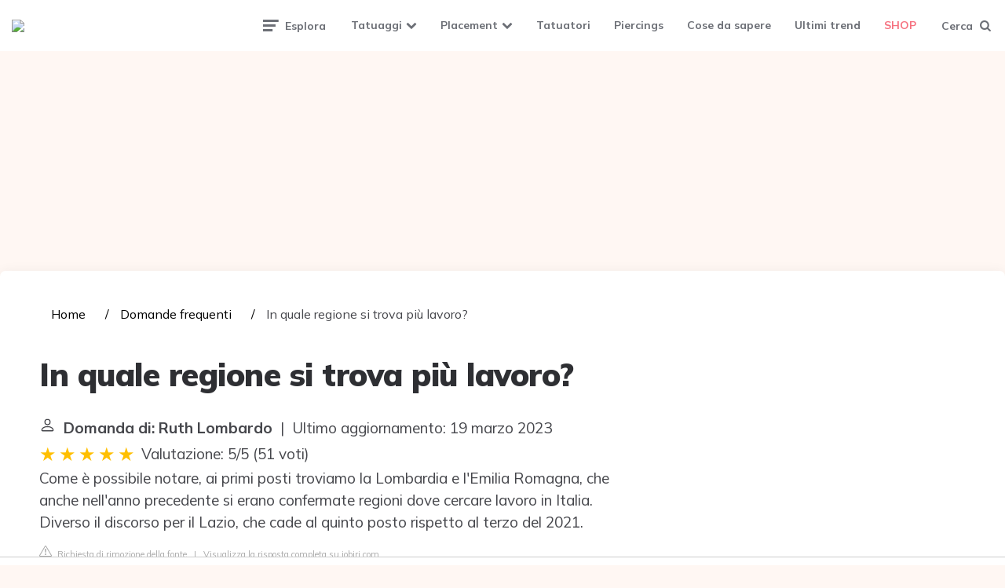

--- FILE ---
content_type: text/html; charset=UTF-8
request_url: https://tattoomuse.it/wiki/in-quale-regione-si-trova-piu-lavoro
body_size: 13275
content:
<!DOCTYPE html>
<html lang="it-IT">
<head>
    <meta charset="UTF-8">
    <meta name="viewport" content="width=device-width, initial-scale=1.0">
    <link rel="profile" href="https://gmpg.org/xfn/11">
    <meta name='robots' content='index, follow, max-image-preview:large, max-snippet:-1, max-video-preview:-1'/>
    <title>In quale regione si trova più lavoro?</title>
    <meta name="description"
          content="Come è possibile notare, ai primi posti troviamo la Lombardia e l&#039;Emilia Romagna, che anche nell&#039;anno precedente si erano confermate regioni dove cercare lavoro">
    <link rel='dns-prefetch' href='//fonts.googleapis.com'/>
    <link rel='dns-prefetch' href='//s.w.org'/>

    <link rel='stylesheet' id='fontello-css'
          href='https://tattoomuse.it/wp-content/themes/ruki/css/fontello/css/fontello.css' media='all'/>
    <link rel='stylesheet' id='ruki-google-font-mulish-css'
          href='https://fonts.googleapis.com/css2?family=Mulish:ital,wght@0,400;0,500;0,600;0,700;0,800;0,900;1,400;1,600;1,700;1,800;1,900&#038;display=swap'
          media='all'/>
    <link rel='stylesheet' id='ruki-reset-css' href='https://tattoomuse.it/wp-content/themes/ruki/css/normalize.css'
          media='all'/>
    <link rel='stylesheet' id='ruki-style-css' href='https://tattoomuse.it/wp-content/themes/ruki/style.css'
          media='all'/>
    <link rel='stylesheet' id='ruki-gutenberg-css' href='https://tattoomuse.it/wp-content/themes/ruki/css/gutenberg.css'
          media='all'/>
    <script src='https://tattoomuse.it/wp-includes/js/jquery/jquery.min.js' id='jquery-core-js'></script>
    <script src='https://tattoomuse.it/wp-includes/js/jquery/jquery-migrate.min.js' id='jquery-migrate-js'></script>
    <script src='https://tattoomuse.it/wp-content/themes/ruki/js/main.js' id='ruki-main-js'></script>

    <style id="ruki-custom-css-vars">
        :root {
            --logo-font-size: 85px;
            --custom-logo-width: 200px;
            --custom-logo-width-mobile: 200px;
            --custom-logo-width-small: 130px;
        }
    </style>

    <style id="ruki-custom-slug-css">
        article ul.post-categories li .cat-link-53, .hero-entry ul.post-categories li .cat-link-53, .list-style-list-first-grid.has-post-thumbnails li.widget-entry.has-post-thumbnail:first-child ul.post-categories li .cat-link-53, .list-style-grid.has-post-thumbnails li.widget-entry.has-post-thumbnail ul.post-categories li .cat-link-53, .tag-link-53 {
            background: #7ecdd6 !important;
        }

        article ul.post-categories li .cat-link-51, .hero-entry ul.post-categories li .cat-link-51, .list-style-list-first-grid.has-post-thumbnails li.widget-entry.has-post-thumbnail:first-child ul.post-categories li .cat-link-51, .list-style-grid.has-post-thumbnails li.widget-entry.has-post-thumbnail ul.post-categories li .cat-link-51, .tag-link-51 {
            background: #48c8d6 !important;
        }

        article ul.post-categories li .cat-link-36, .hero-entry ul.post-categories li .cat-link-36, .list-style-list-first-grid.has-post-thumbnails li.widget-entry.has-post-thumbnail:first-child ul.post-categories li .cat-link-36, .list-style-grid.has-post-thumbnails li.widget-entry.has-post-thumbnail ul.post-categories li .cat-link-36, .tag-link-36 {
            background: #30a3e5 !important;
        }

        article ul.post-categories li .cat-link-57, .hero-entry ul.post-categories li .cat-link-57, .list-style-list-first-grid.has-post-thumbnails li.widget-entry.has-post-thumbnail:first-child ul.post-categories li .cat-link-57, .list-style-grid.has-post-thumbnails li.widget-entry.has-post-thumbnail ul.post-categories li .cat-link-57, .tag-link-57 {
            background: #326eef !important;
        }

        article ul.post-categories li .cat-link-55, .hero-entry ul.post-categories li .cat-link-55, .list-style-list-first-grid.has-post-thumbnails li.widget-entry.has-post-thumbnail:first-child ul.post-categories li .cat-link-55, .list-style-grid.has-post-thumbnails li.widget-entry.has-post-thumbnail ul.post-categories li .cat-link-55, .tag-link-55 {
            background: #2e43dd !important;
        }

        article ul.post-categories li .cat-link-54, .hero-entry ul.post-categories li .cat-link-54, .list-style-list-first-grid.has-post-thumbnails li.widget-entry.has-post-thumbnail:first-child ul.post-categories li .cat-link-54, .list-style-grid.has-post-thumbnails li.widget-entry.has-post-thumbnail ul.post-categories li .cat-link-54, .tag-link-54 {
            background: #ffa0fb !important;
        }

        article ul.post-categories li .cat-link-35, .hero-entry ul.post-categories li .cat-link-35, .list-style-list-first-grid.has-post-thumbnails li.widget-entry.has-post-thumbnail:first-child ul.post-categories li .cat-link-35, .list-style-grid.has-post-thumbnails li.widget-entry.has-post-thumbnail ul.post-categories li .cat-link-35, .tag-link-35 {
            background: #c797ef !important;
        }

        article ul.post-categories li .cat-link-126, .hero-entry ul.post-categories li .cat-link-126, .list-style-list-first-grid.has-post-thumbnails li.widget-entry.has-post-thumbnail:first-child ul.post-categories li .cat-link-126, .list-style-grid.has-post-thumbnails li.widget-entry.has-post-thumbnail ul.post-categories li .cat-link-126, .tag-link-126 {
            background: #9097e5 !important;
        }

        article ul.post-categories li .cat-link-56, .hero-entry ul.post-categories li .cat-link-56, .list-style-list-first-grid.has-post-thumbnails li.widget-entry.has-post-thumbnail:first-child ul.post-categories li .cat-link-56, .list-style-grid.has-post-thumbnails li.widget-entry.has-post-thumbnail ul.post-categories li .cat-link-56, .tag-link-56 {
            background: #6e78e5 !important;
        }

        article ul.post-categories li .cat-link-34, .hero-entry ul.post-categories li .cat-link-34, .list-style-list-first-grid.has-post-thumbnails li.widget-entry.has-post-thumbnail:first-child ul.post-categories li .cat-link-34, .list-style-grid.has-post-thumbnails li.widget-entry.has-post-thumbnail ul.post-categories li .cat-link-34, .tag-link-34 {
            background: #fc9b71 !important;
        }

        article ul.post-categories li .cat-link-52, .hero-entry ul.post-categories li .cat-link-52, .list-style-list-first-grid.has-post-thumbnails li.widget-entry.has-post-thumbnail:first-child ul.post-categories li .cat-link-52, .list-style-grid.has-post-thumbnails li.widget-entry.has-post-thumbnail ul.post-categories li .cat-link-52, .tag-link-52 {
            background: #fc8450 !important;
        }

        article ul.post-categories li .cat-link-58, .hero-entry ul.post-categories li .cat-link-58, .list-style-list-first-grid.has-post-thumbnails li.widget-entry.has-post-thumbnail:first-child ul.post-categories li .cat-link-58, .list-style-grid.has-post-thumbnails li.widget-entry.has-post-thumbnail ul.post-categories li .cat-link-58, .tag-link-58 {
            background: #cc3d20 !important;
        }

        article ul.post-categories li .cat-link-10, .hero-entry ul.post-categories li .cat-link-10, .list-style-list-first-grid.has-post-thumbnails li.widget-entry.has-post-thumbnail:first-child ul.post-categories li .cat-link-10, .list-style-grid.has-post-thumbnails li.widget-entry.has-post-thumbnail ul.post-categories li .cat-link-10, .tag-link-10 {
            background: #efbb37 !important;
        }

        article ul.post-categories li .cat-link-9, .hero-entry ul.post-categories li .cat-link-9, .list-style-list-first-grid.has-post-thumbnails li.widget-entry.has-post-thumbnail:first-child ul.post-categories li .cat-link-9, .list-style-grid.has-post-thumbnails li.widget-entry.has-post-thumbnail ul.post-categories li .cat-link-9, .tag-link-9 {
            background: #c42d6e !important;
        }

        article ul.post-categories li .cat-link-210, .hero-entry ul.post-categories li .cat-link-210, .list-style-list-first-grid.has-post-thumbnails li.widget-entry.has-post-thumbnail:first-child ul.post-categories li .cat-link-210, .list-style-grid.has-post-thumbnails li.widget-entry.has-post-thumbnail ul.post-categories li .cat-link-210, .tag-link-210 {
            background: #1a4ba5 !important;
        }

        article ul.post-categories li .cat-link-125, .hero-entry ul.post-categories li .cat-link-125, .list-style-list-first-grid.has-post-thumbnails li.widget-entry.has-post-thumbnail:first-child ul.post-categories li .cat-link-125, .list-style-grid.has-post-thumbnails li.widget-entry.has-post-thumbnail ul.post-categories li .cat-link-125, .tag-link-125 {
            background: #33d6c5 !important;
        }

        article ul.post-categories li .cat-link-8, .hero-entry ul.post-categories li .cat-link-8, .list-style-list-first-grid.has-post-thumbnails li.widget-entry.has-post-thumbnail:first-child ul.post-categories li .cat-link-8, .list-style-grid.has-post-thumbnails li.widget-entry.has-post-thumbnail ul.post-categories li .cat-link-8, .tag-link-8 {
            background: #e55279 !important;
        }

        article ul.post-categories li .cat-link-11, .hero-entry ul.post-categories li .cat-link-11, .list-style-list-first-grid.has-post-thumbnails li.widget-entry.has-post-thumbnail:first-child ul.post-categories li .cat-link-11, .list-style-grid.has-post-thumbnails li.widget-entry.has-post-thumbnail ul.post-categories li .cat-link-11, .tag-link-11 {
            background: #81d742 !important;
        }

        article ul.post-categories li .cat-link-7, .hero-entry ul.post-categories li .cat-link-7, .list-style-list-first-grid.has-post-thumbnails li.widget-entry.has-post-thumbnail:first-child ul.post-categories li .cat-link-7, .list-style-grid.has-post-thumbnails li.widget-entry.has-post-thumbnail ul.post-categories li .cat-link-7, .tag-link-7 {
            background: #aaaaaa !important;
        }

        article ul.post-categories li .cat-link-213, .hero-entry ul.post-categories li .cat-link-213, .list-style-list-first-grid.has-post-thumbnails li.widget-entry.has-post-thumbnail:first-child ul.post-categories li .cat-link-213, .list-style-grid.has-post-thumbnails li.widget-entry.has-post-thumbnail ul.post-categories li .cat-link-213, .tag-link-213 {
            background: #ff8a6d !important;
        }

        article ul.post-categories li .cat-link-6, .hero-entry ul.post-categories li .cat-link-6, .list-style-list-first-grid.has-post-thumbnails li.widget-entry.has-post-thumbnail:first-child ul.post-categories li .cat-link-6, .list-style-grid.has-post-thumbnails li.widget-entry.has-post-thumbnail ul.post-categories li .cat-link-6, .tag-link-6 {
            background: #000000 !important;
        }

        article ul.post-categories li .cat-link-5, .hero-entry ul.post-categories li .cat-link-5, .list-style-list-first-grid.has-post-thumbnails li.widget-entry.has-post-thumbnail:first-child ul.post-categories li .cat-link-5, .list-style-grid.has-post-thumbnails li.widget-entry.has-post-thumbnail ul.post-categories li .cat-link-5, .tag-link-5 {
            background: #4b51aa !important;
        }

        article ul.post-categories li .cat-link-50, .hero-entry ul.post-categories li .cat-link-50, .list-style-list-first-grid.has-post-thumbnails li.widget-entry.has-post-thumbnail:first-child ul.post-categories li .cat-link-50, .list-style-grid.has-post-thumbnails li.widget-entry.has-post-thumbnail ul.post-categories li .cat-link-50, .tag-link-50 {
            background: #99187b !important;
        }

        article ul.post-categories li .cat-link-4, .hero-entry ul.post-categories li .cat-link-4, .list-style-list-first-grid.has-post-thumbnails li.widget-entry.has-post-thumbnail:first-child ul.post-categories li .cat-link-4, .list-style-grid.has-post-thumbnails li.widget-entry.has-post-thumbnail ul.post-categories li .cat-link-4, .tag-link-4 {
            background: #ccd61d !important;
        }
    </style>

    <link rel="icon" href="https://tattoomuse.it/wp-content/uploads/2018/05/cropped-Favicon-Tattoomuse-32x32.png"
          sizes="32x32"/>
    <link rel="icon" href="https://tattoomuse.it/wp-content/uploads/2018/05/cropped-Favicon-Tattoomuse-192x192.png"
          sizes="192x192"/>
    <link rel="apple-touch-icon"
          href="https://tattoomuse.it/wp-content/uploads/2018/05/cropped-Favicon-Tattoomuse-180x180.png"/>
    <meta name="msapplication-TileImage"
          content="https://tattoomuse.it/wp-content/uploads/2018/05/cropped-Favicon-Tattoomuse-270x270.png"/>

            <style id='dynamic-css-inline-css' type='text/css'>
            #footer-outer .widget h4 {
                margin-bottom: 5px;
            }

            #footer-widgets ul li a {
                font-weight: 400 !important;;
            }

            #sidebar a {
                color: #000;
            }

            .embed-responsive {
                position: relative;
                display: block;
                width: 100%;
                padding: 0;
                overflow: hidden;
            }

            .embed-responsive:before {
                display: block;
                content: "";
                padding-top: 56.25%;
            }

            .embed-responsive iframe {
                position: absolute;
                top: 0;
                bottom: 0;
                left: 0;
                width: 100%;
                height: 100%;
                border: 0;
            }

            .rating__stars {
                --star-size: 24px;
                --star-color: #ddd;
                --star-background: #ffbf00;
                --percent: calc(var(--rating) / 5 * 100%);
                display: inline-block;
                font-size: var(--star-size);
                font-family: Times;
                position: relative;
                top: 2px;
            }
            .rating__stars:before {
                content: '★★★★★';
                letter-spacing: 3px;
                background: linear-gradient(90deg, var(--star-background) var(--percent), var(--star-color) var(--percent));
                -webkit-background-clip: text;
                -webkit-text-fill-color: transparent;
            }

            ul.breadcrumb {
                margin: 0 0 10px 0;
                padding: 0 0 10px 0;
                list-style: none;
            }

            ul.breadcrumb li {
                display: inline;
                font-size: 1rem;
            }

            ul.breadcrumb li + li:before {
                padding: 6px;
                color: black;
                content: "/\00a0";
            }

            ul.breadcrumb li a {
                color: #000;
                text-decoration: none;
            }

            ul.breadcrumb li a:hover {
                text-decoration: underline;
            }

            .d-none {
                display: none;
            }

            .d-block {
                display: block;
            }

            @media (min-width: 768px) {
                .d-md-block {
                    display: block !important;
                }

                .d-md-none {
                    display: none !important;
                }
            }

            .report-it {
                display: inline-flex;
                align-items: center;
                margin: 0 0 10px 0;
            }

            .view-url,
            .report-it a {
                color: #aaa;
                text-decoration: none;
            }

            a:hover {
                text-decoration: underline;
            }

            .report-it svg {
                margin-right: 4px;
            }

            aside, main {
                display: block;
            }

            main {
                width: 65%;
            }

            .full {
                width: 100%;
            }

            aside {
                width: 35%;
            }

            main, aside {
                padding: 30px 20px;
            }

            @media screen and (max-width: 768px) {
                main, aside {
                    width: 100%;
                }
                main, aside {
                    padding: 0;
                }
            }

            aside .inner {
                margin-bottom: 30px;
            }

            aside .inner .title-holder {
                position: relative;
            }

            aside .inner .title-holder:before {
                content: "";
                position: absolute;
                left: 0;
                bottom: 6px;
                width: 100%;
                height: 12px;
                background-image: linear-gradient(45deg, #eeeeee 20%, #ffffff 20%, #ffffff 50%, #eeeeee 50%, #eeeeee 70%, #ffffff 70%, #ffffff 100%);
                background-size: 10px 10px;
            }

            aside .inner .title {
                background: #fff;
                display: inline-block;
                font-weight: bold;
                padding-right: 15px;
                position: relative;
            }

            aside .inner ul {
                margin: 0;
                padding: 15px 0;
                list-style: none;
                background: #fff;
                border-bottom: 2px solid #eee;
            }

            aside .inner ul li {
                margin-bottom: 10px;
                display: flex;
                line-height: normal;
                font-size: 0.9rem;
            }

            aside .inner ul li span {
                background: #f67280;
                color: #fff;
                padding: 0 15px;
                margin: 0 15px 0 0;
                border-radius: 3px;
                font-size: 0.9rem;
                height: 28px;
                display: inline-flex;
                align-items: center;
            }

            aside .inner ul li a {
                display: inline-block;
                margin-top: 6px;
            }

            .entry-content {
                margin: auto;
                display: flex;
            }
            @media screen and (max-width: 768px) {
                .entry-content {
                    display: block;
                }
            }
        </style>
    
                                <script async src="https://tags.refinery89.com/v2/tattoomuseit.js"></script>
    
    
    
</head>

<body class="archive post-type-archive post-type-archive-product wp-custom-logo theme-ruki woocommerce-shop woocommerce woocommerce-page woocommerce-no-js has-custom-header has-pagination">
<svg xmlns="http://www.w3.org/2000/svg" viewBox="0 0 0 0" width="0" height="0" focusable="false" role="none"
     style="visibility: hidden; position: absolute; left: -9999px; overflow: hidden;">
    <defs>
        <filter id="wp-duotone-dark-grayscale">
            <feColorMatrix color-interpolation-filters="sRGB" type="matrix"
                           values=" .299 .587 .114 0 0 .299 .587 .114 0 0 .299 .587 .114 0 0 .299 .587 .114 0 0 "/>
            <feComponentTransfer color-interpolation-filters="sRGB">
                <feFuncR type="table" tableValues="0 0.49803921568627"/>
                <feFuncG type="table" tableValues="0 0.49803921568627"/>
                <feFuncB type="table" tableValues="0 0.49803921568627"/>
                <feFuncA type="table" tableValues="1 1"/>
            </feComponentTransfer>
            <feComposite in2="SourceGraphic" operator="in"/>
        </filter>
    </defs>
</svg>
<svg xmlns="http://www.w3.org/2000/svg" viewBox="0 0 0 0" width="0" height="0" focusable="false" role="none"
     style="visibility: hidden; position: absolute; left: -9999px; overflow: hidden;">
    <defs>
        <filter id="wp-duotone-grayscale">
            <feColorMatrix color-interpolation-filters="sRGB" type="matrix"
                           values=" .299 .587 .114 0 0 .299 .587 .114 0 0 .299 .587 .114 0 0 .299 .587 .114 0 0 "/>
            <feComponentTransfer color-interpolation-filters="sRGB">
                <feFuncR type="table" tableValues="0 1"/>
                <feFuncG type="table" tableValues="0 1"/>
                <feFuncB type="table" tableValues="0 1"/>
                <feFuncA type="table" tableValues="1 1"/>
            </feComponentTransfer>
            <feComposite in2="SourceGraphic" operator="in"/>
        </filter>
    </defs>
</svg>
<svg xmlns="http://www.w3.org/2000/svg" viewBox="0 0 0 0" width="0" height="0" focusable="false" role="none"
     style="visibility: hidden; position: absolute; left: -9999px; overflow: hidden;">
    <defs>
        <filter id="wp-duotone-purple-yellow">
            <feColorMatrix color-interpolation-filters="sRGB" type="matrix"
                           values=" .299 .587 .114 0 0 .299 .587 .114 0 0 .299 .587 .114 0 0 .299 .587 .114 0 0 "/>
            <feComponentTransfer color-interpolation-filters="sRGB">
                <feFuncR type="table" tableValues="0.54901960784314 0.98823529411765"/>
                <feFuncG type="table" tableValues="0 1"/>
                <feFuncB type="table" tableValues="0.71764705882353 0.25490196078431"/>
                <feFuncA type="table" tableValues="1 1"/>
            </feComponentTransfer>
            <feComposite in2="SourceGraphic" operator="in"/>
        </filter>
    </defs>
</svg>
<svg xmlns="http://www.w3.org/2000/svg" viewBox="0 0 0 0" width="0" height="0" focusable="false" role="none"
     style="visibility: hidden; position: absolute; left: -9999px; overflow: hidden;">
    <defs>
        <filter id="wp-duotone-blue-red">
            <feColorMatrix color-interpolation-filters="sRGB" type="matrix"
                           values=" .299 .587 .114 0 0 .299 .587 .114 0 0 .299 .587 .114 0 0 .299 .587 .114 0 0 "/>
            <feComponentTransfer color-interpolation-filters="sRGB">
                <feFuncR type="table" tableValues="0 1"/>
                <feFuncG type="table" tableValues="0 0.27843137254902"/>
                <feFuncB type="table" tableValues="0.5921568627451 0.27843137254902"/>
                <feFuncA type="table" tableValues="1 1"/>
            </feComponentTransfer>
            <feComposite in2="SourceGraphic" operator="in"/>
        </filter>
    </defs>
</svg>
<svg xmlns="http://www.w3.org/2000/svg" viewBox="0 0 0 0" width="0" height="0" focusable="false" role="none"
     style="visibility: hidden; position: absolute; left: -9999px; overflow: hidden;">
    <defs>
        <filter id="wp-duotone-midnight">
            <feColorMatrix color-interpolation-filters="sRGB" type="matrix"
                           values=" .299 .587 .114 0 0 .299 .587 .114 0 0 .299 .587 .114 0 0 .299 .587 .114 0 0 "/>
            <feComponentTransfer color-interpolation-filters="sRGB">
                <feFuncR type="table" tableValues="0 0"/>
                <feFuncG type="table" tableValues="0 0.64705882352941"/>
                <feFuncB type="table" tableValues="0 1"/>
                <feFuncA type="table" tableValues="1 1"/>
            </feComponentTransfer>
            <feComposite in2="SourceGraphic" operator="in"/>
        </filter>
    </defs>
</svg>
<svg xmlns="http://www.w3.org/2000/svg" viewBox="0 0 0 0" width="0" height="0" focusable="false" role="none"
     style="visibility: hidden; position: absolute; left: -9999px; overflow: hidden;">
    <defs>
        <filter id="wp-duotone-magenta-yellow">
            <feColorMatrix color-interpolation-filters="sRGB" type="matrix"
                           values=" .299 .587 .114 0 0 .299 .587 .114 0 0 .299 .587 .114 0 0 .299 .587 .114 0 0 "/>
            <feComponentTransfer color-interpolation-filters="sRGB">
                <feFuncR type="table" tableValues="0.78039215686275 1"/>
                <feFuncG type="table" tableValues="0 0.94901960784314"/>
                <feFuncB type="table" tableValues="0.35294117647059 0.47058823529412"/>
                <feFuncA type="table" tableValues="1 1"/>
            </feComponentTransfer>
            <feComposite in2="SourceGraphic" operator="in"/>
        </filter>
    </defs>
</svg>
<svg xmlns="http://www.w3.org/2000/svg" viewBox="0 0 0 0" width="0" height="0" focusable="false" role="none"
     style="visibility: hidden; position: absolute; left: -9999px; overflow: hidden;">
    <defs>
        <filter id="wp-duotone-purple-green">
            <feColorMatrix color-interpolation-filters="sRGB" type="matrix"
                           values=" .299 .587 .114 0 0 .299 .587 .114 0 0 .299 .587 .114 0 0 .299 .587 .114 0 0 "/>
            <feComponentTransfer color-interpolation-filters="sRGB">
                <feFuncR type="table" tableValues="0.65098039215686 0.40392156862745"/>
                <feFuncG type="table" tableValues="0 1"/>
                <feFuncB type="table" tableValues="0.44705882352941 0.4"/>
                <feFuncA type="table" tableValues="1 1"/>
            </feComponentTransfer>
            <feComposite in2="SourceGraphic" operator="in"/>
        </filter>
    </defs>
</svg>
<svg xmlns="http://www.w3.org/2000/svg" viewBox="0 0 0 0" width="0" height="0" focusable="false" role="none"
     style="visibility: hidden; position: absolute; left: -9999px; overflow: hidden;">
    <defs>
        <filter id="wp-duotone-blue-orange">
            <feColorMatrix color-interpolation-filters="sRGB" type="matrix"
                           values=" .299 .587 .114 0 0 .299 .587 .114 0 0 .299 .587 .114 0 0 .299 .587 .114 0 0 "/>
            <feComponentTransfer color-interpolation-filters="sRGB">
                <feFuncR type="table" tableValues="0.098039215686275 1"/>
                <feFuncG type="table" tableValues="0 0.66274509803922"/>
                <feFuncB type="table" tableValues="0.84705882352941 0.41960784313725"/>
                <feFuncA type="table" tableValues="1 1"/>
            </feComponentTransfer>
            <feComposite in2="SourceGraphic" operator="in"/>
        </filter>
    </defs>
</svg>
<!-- fade the body when slide menu is active -->
<div class="body-fade"></div>


<header id="site-header" class="site-header logo-left-menu">

    <!-- mobile header  -->
    <div class="mobile-header mobile-only">

        <div class="toggle toggle-menu mobile-toggle">
            <span><i class="icon-ruki-menu"></i></span><span class="screen-reader-text">Menu</span>
        </div>


        <div class="toggle toggle-search mobile-toggle">
            <span><i class="icon-search"></i></span><span class="screen-reader-text">Search</span>
        </div>

    </div>
    <!-- .mobile header -->

    <div class="container header-layout-wrapper">


        <h1 class="logo-wrapper faux-heading"><span class="screen-reader-text">Tattoomuse.it</span><a href="https://tattoomuse.it/" class="custom-logo-link" rel="home"><img src="https://tattoomuse.it/wp-content/uploads/2020/07/cropped-logo-small-1.png" alt="Tattoomuse.it" class="custom-logo" width="200" data-height="38"></a></h1>

        <div class="primary-menu-container">

            <div class="toggle toggle-menu">
                <span class="has-toggle-text"><i class="icon-ruki-menu"></i>Esplora</span>
            </div>

            <nav class="menu-primary-navigation-container">
                <ul id="primary-nav" class="primary-nav">
                    <li id="menu-item-14109"
                        class="menu-item menu-item-type-custom menu-item-object-custom menu-item-has-children menu-item-14109">
                        <a href="#">Tatuaggi</a>
                        <ul class="sub-menu">
                            <li id="menu-item-16556"
                                class="menu-item menu-item-type-taxonomy menu-item-object-category menu-item-16556"><a
                                        href="https://tattoomuse.it/inspiration-board/tatuaggi-piccoli/">Tatuaggi
                                    piccoli</a></li>
                            <li id="menu-item-30"
                                class="menu-item menu-item-type-taxonomy menu-item-object-category menu-item-30"><a
                                        href="https://tattoomuse.it/inspiration-board/tatuaggi-floreali/">Tatuaggi
                                    floreali</a></li>
                            <li id="menu-item-1946"
                                class="menu-item menu-item-type-taxonomy menu-item-object-category menu-item-1946"><a
                                        href="https://tattoomuse.it/inspiration-board/miscellaneous/">Miscellaneous</a>
                            </li>
                            <li id="menu-item-29"
                                class="menu-item menu-item-type-taxonomy menu-item-object-category menu-item-29"><a
                                        href="https://tattoomuse.it/inspiration-board/tatuaggi-con-frasi/">Tatuaggi con
                                    frasi</a></li>
                            <li id="menu-item-9119"
                                class="menu-item menu-item-type-taxonomy menu-item-object-category menu-item-9119"><a
                                        href="https://tattoomuse.it/inspiration-board/tatuaggi-disney/">Tatuaggi
                                    Disney</a></li>
                            <li id="menu-item-28"
                                class="menu-item menu-item-type-taxonomy menu-item-object-category menu-item-28"><a
                                        href="https://tattoomuse.it/inspiration-board/tatuaggi-animali/">Tatuaggi
                                    animali</a></li>
                            <li id="menu-item-31"
                                class="menu-item menu-item-type-taxonomy menu-item-object-category menu-item-31"><a
                                        href="https://tattoomuse.it/inspiration-board/tatuaggi-geek/">Tatuaggi geek</a>
                            </li>
                            <li id="menu-item-32"
                                class="menu-item menu-item-type-taxonomy menu-item-object-category menu-item-32"><a
                                        href="https://tattoomuse.it/inspiration-board/tatuaggi-geometrici/">Tatuaggi
                                    geometrici</a></li>
                            <li id="menu-item-33"
                                class="menu-item menu-item-type-taxonomy menu-item-object-category menu-item-33"><a
                                        href="https://tattoomuse.it/inspiration-board/tatuaggi-tribali/">Tatuaggi
                                    tribali</a></li>
                            <li id="menu-item-14598"
                                class="menu-item menu-item-type-taxonomy menu-item-object-category menu-item-14598"><a
                                        href="https://tattoomuse.it/inspiration-board/tatuaggi-dei-calciatori/">Tatuaggi
                                    dei calciatori</a></li>
                        </ul>
                    </li>
                    <li id="menu-item-14111"
                        class="menu-item menu-item-type-custom menu-item-object-custom menu-item-has-children menu-item-14111">
                        <a href="#">Placement</a>
                        <ul class="sub-menu">
                            <li id="menu-item-5337"
                                class="menu-item menu-item-type-taxonomy menu-item-object-category menu-item-5337"><a
                                        href="https://tattoomuse.it/testa/">Testa</a></li>
                            <li id="menu-item-5336"
                                class="menu-item menu-item-type-taxonomy menu-item-object-category menu-item-5336"><a
                                        href="https://tattoomuse.it/collo/">Collo</a></li>
                            <li id="menu-item-5397"
                                class="menu-item menu-item-type-taxonomy menu-item-object-category menu-item-5397"><a
                                        href="https://tattoomuse.it/spalle/">Spalle</a></li>
                            <li id="menu-item-14447"
                                class="menu-item menu-item-type-taxonomy menu-item-object-category menu-item-14447"><a
                                        href="https://tattoomuse.it/braccia/">Braccia</a></li>
                            <li id="menu-item-5350"
                                class="menu-item menu-item-type-taxonomy menu-item-object-category menu-item-5350"><a
                                        href="https://tattoomuse.it/costato-e-torace/">Costato e torace</a></li>
                            <li id="menu-item-5339"
                                class="menu-item menu-item-type-taxonomy menu-item-object-category menu-item-5339"><a
                                        href="https://tattoomuse.it/schiena/">Schiena</a></li>
                            <li id="menu-item-9284"
                                class="menu-item menu-item-type-taxonomy menu-item-object-category menu-item-9284"><a
                                        href="https://tattoomuse.it/pancia/">Pancia</a></li>
                            <li id="menu-item-5338"
                                class="menu-item menu-item-type-taxonomy menu-item-object-category menu-item-5338"><a
                                        href="https://tattoomuse.it/mani/">Mani</a></li>
                            <li id="menu-item-5345"
                                class="menu-item menu-item-type-taxonomy menu-item-object-category menu-item-5345"><a
                                        href="https://tattoomuse.it/gambe/">Gambe</a></li>
                            <li id="menu-item-5348"
                                class="menu-item menu-item-type-taxonomy menu-item-object-category menu-item-5348"><a
                                        href="https://tattoomuse.it/piedi/">Piedi</a></li>
                        </ul>
                    </li>
                    <li id="menu-item-34"
                        class="menu-item menu-item-type-taxonomy menu-item-object-category menu-item-34"><a
                                href="https://tattoomuse.it/tatuatori/">Tatuatori</a></li>
                    <li id="menu-item-1945"
                        class="menu-item menu-item-type-taxonomy menu-item-object-category menu-item-1945"><a
                                href="https://tattoomuse.it/inspiration-board/piercings/">Piercings</a></li>
                    <li id="menu-item-2655"
                        class="menu-item menu-item-type-taxonomy menu-item-object-category menu-item-2655"><a
                                href="https://tattoomuse.it/cose-da-sapere/">Cose da sapere</a></li>
                    <li id="menu-item-35"
                        class="menu-item menu-item-type-taxonomy menu-item-object-category menu-item-35"><a
                                href="https://tattoomuse.it/ultimi-trend/">Ultimi trend</a></li>
                    <li id="menu-item-19236"
                        class="menu-item menu-item-type-post_type menu-item-object-page current-menu-item current_page_item menu-item-19236">
                        <a href="https://tattoomuse.it/negozio/" aria-current="page">SHOP</a></li>
                </ul>
            </nav>
            <div class="toggle toggle-search">
                <span class="has-toggle-text"><i class="icon-search"></i>Cerca</span>
            </div>

        </div>


    </div>

</header><!-- .site-header -->


<!-- site search -->
<div class="site-search">
    <span class="toggle-search"><i class="icon-cancel"></i></span>


    <form role="search" method="get" class="search-form" action="https://tattoomuse.it/">
        <label for="search-form-641503244f484">
            <span class="screen-reader-text">Search for:</span>
        </label>
        <input type="search" id="search-form-641503244f484" class="search-field" placeholder="Search and press Enter"
               value="" name="s"/>
        <button type="submit" class="search-submit"><i class="icon-search"></i><span
                    class="screen-reader-text">Search</span></button>
    </form>

</div>


<aside class="mobile-navigation slide-menu sidebar" aria-label="Blog Sidebar">
    <span class="close-menu"><i class="icon-cancel"></i></span>
    <div class="logo-wrapper"><a href="https://tattoomuse.it/" class="custom-logo-link" rel="home"><img
                    src="https://tattoomuse.it/wp-content/uploads/2020/07/cropped-logo-small-1.png" alt="Tattoomuse.it"
                    class="custom-logo" width="200" data-height="38"/></a></div>
    <nav class="primary-nav-sidebar-wrapper">
        <ul id="primary-nav-sidebar" class="primary-nav-sidebar">
            <li class="menu-item menu-item-type-custom menu-item-object-custom menu-item-has-children menu-item-14109">
                <a href="#">Tatuaggi</a><span class="expand"></span>
                <ul class="sub-menu">
                    <li class="menu-item menu-item-type-taxonomy menu-item-object-category menu-item-16556"><a
                                href="https://tattoomuse.it/inspiration-board/tatuaggi-piccoli/">Tatuaggi
                            piccoli</a><span class="expand"></span></li>
                    <li class="menu-item menu-item-type-taxonomy menu-item-object-category menu-item-30"><a
                                href="https://tattoomuse.it/inspiration-board/tatuaggi-floreali/">Tatuaggi
                            floreali</a><span class="expand"></span></li>
                    <li class="menu-item menu-item-type-taxonomy menu-item-object-category menu-item-1946"><a
                                href="https://tattoomuse.it/inspiration-board/miscellaneous/">Miscellaneous</a><span
                                class="expand"></span></li>
                    <li class="menu-item menu-item-type-taxonomy menu-item-object-category menu-item-29"><a
                                href="https://tattoomuse.it/inspiration-board/tatuaggi-con-frasi/">Tatuaggi con
                            frasi</a><span class="expand"></span></li>
                    <li class="menu-item menu-item-type-taxonomy menu-item-object-category menu-item-9119"><a
                                href="https://tattoomuse.it/inspiration-board/tatuaggi-disney/">Tatuaggi Disney</a><span
                                class="expand"></span></li>
                    <li class="menu-item menu-item-type-taxonomy menu-item-object-category menu-item-28"><a
                                href="https://tattoomuse.it/inspiration-board/tatuaggi-animali/">Tatuaggi
                            animali</a><span class="expand"></span></li>
                    <li class="menu-item menu-item-type-taxonomy menu-item-object-category menu-item-31"><a
                                href="https://tattoomuse.it/inspiration-board/tatuaggi-geek/">Tatuaggi geek</a><span
                                class="expand"></span></li>
                    <li class="menu-item menu-item-type-taxonomy menu-item-object-category menu-item-32"><a
                                href="https://tattoomuse.it/inspiration-board/tatuaggi-geometrici/">Tatuaggi
                            geometrici</a><span class="expand"></span></li>
                    <li class="menu-item menu-item-type-taxonomy menu-item-object-category menu-item-33"><a
                                href="https://tattoomuse.it/inspiration-board/tatuaggi-tribali/">Tatuaggi
                            tribali</a><span class="expand"></span></li>
                    <li class="menu-item menu-item-type-taxonomy menu-item-object-category menu-item-14598"><a
                                href="https://tattoomuse.it/inspiration-board/tatuaggi-dei-calciatori/">Tatuaggi dei
                            calciatori</a><span class="expand"></span></li>
                </ul>
            </li>
            <li class="menu-item menu-item-type-custom menu-item-object-custom menu-item-has-children menu-item-14111">
                <a href="#">Placement</a><span class="expand"></span>
                <ul class="sub-menu">
                    <li class="menu-item menu-item-type-taxonomy menu-item-object-category menu-item-5337"><a
                                href="https://tattoomuse.it/testa/">Testa</a><span class="expand"></span></li>
                    <li class="menu-item menu-item-type-taxonomy menu-item-object-category menu-item-5336"><a
                                href="https://tattoomuse.it/collo/">Collo</a><span class="expand"></span></li>
                    <li class="menu-item menu-item-type-taxonomy menu-item-object-category menu-item-5397"><a
                                href="https://tattoomuse.it/spalle/">Spalle</a><span class="expand"></span></li>
                    <li class="menu-item menu-item-type-taxonomy menu-item-object-category menu-item-14447"><a
                                href="https://tattoomuse.it/braccia/">Braccia</a><span class="expand"></span></li>
                    <li class="menu-item menu-item-type-taxonomy menu-item-object-category menu-item-5350"><a
                                href="https://tattoomuse.it/costato-e-torace/">Costato e torace</a><span
                                class="expand"></span></li>
                    <li class="menu-item menu-item-type-taxonomy menu-item-object-category menu-item-5339"><a
                                href="https://tattoomuse.it/schiena/">Schiena</a><span class="expand"></span></li>
                    <li class="menu-item menu-item-type-taxonomy menu-item-object-category menu-item-9284"><a
                                href="https://tattoomuse.it/pancia/">Pancia</a><span class="expand"></span></li>
                    <li class="menu-item menu-item-type-taxonomy menu-item-object-category menu-item-5338"><a
                                href="https://tattoomuse.it/mani/">Mani</a><span class="expand"></span></li>
                    <li class="menu-item menu-item-type-taxonomy menu-item-object-category menu-item-5345"><a
                                href="https://tattoomuse.it/gambe/">Gambe</a><span class="expand"></span></li>
                    <li class="menu-item menu-item-type-taxonomy menu-item-object-category menu-item-5348"><a
                                href="https://tattoomuse.it/piedi/">Piedi</a><span class="expand"></span></li>
                </ul>
            </li>
            <li class="menu-item menu-item-type-taxonomy menu-item-object-category menu-item-34"><a
                        href="https://tattoomuse.it/tatuatori/">Tatuatori</a><span class="expand"></span></li>
            <li class="menu-item menu-item-type-taxonomy menu-item-object-category menu-item-1945"><a
                        href="https://tattoomuse.it/inspiration-board/piercings/">Piercings</a><span
                        class="expand"></span></li>
            <li class="menu-item menu-item-type-taxonomy menu-item-object-category menu-item-2655"><a
                        href="https://tattoomuse.it/cose-da-sapere/">Cose da sapere</a><span class="expand"></span></li>
            <li class="menu-item menu-item-type-taxonomy menu-item-object-category menu-item-35"><a
                        href="https://tattoomuse.it/ultimi-trend/">Ultimi trend</a><span class="expand"></span></li>
            <li class="menu-item menu-item-type-post_type menu-item-object-page current-menu-item current_page_item menu-item-19236">
                <a href="https://tattoomuse.it/negozio/" aria-current="page">SHOP</a><span class="expand"></span></li>
        </ul>
    </nav>
    <section id="nav_menu-2" class="widget widget_nav_menu">
        <div class="menu-footer-container">
            <ul id="menu-footer" class="menu">
                <li id="menu-item-5346" class="menu-item menu-item-type-post_type menu-item-object-page menu-item-5346">
                    <a href="https://tattoomuse.it/contattaci/">Contattaci</a></li>
                <li id="menu-item-1009"
                    class="menu-item menu-item-type-post_type menu-item-object-page menu-item-privacy-policy menu-item-1009">
                    <a href="https://tattoomuse.it/privacy-policy/">Privacy e Cookie Policy</a></li>
            </ul>
        </div>
    </section>
    <section id="search-3" class="widget widget_search"><h3 class="widget-title">Cosa stai cercando?</h3>

        <form role="search" method="get" class="search-form" action="https://tattoomuse.it/">
            <label for="search-form-6415032451262">
                <span class="screen-reader-text">Search for:</span>
            </label>
            <input type="search" id="search-form-6415032451262" class="search-field"
                   placeholder="Search and press Enter" value="" name="s"/>
            <button type="submit" class="search-submit"><i class="icon-search"></i><span class="screen-reader-text">Search</span>
            </button>
        </form>
    </section>
    <section id="categories-6" class="widget widget_categories"><h3 class="widget-title">Scopri</h3>
        <ul>
            <li class="cat-item cat-item-53"><a href="https://tattoomuse.it/braccia/">Braccia</a>
            </li>
            <li class="cat-item cat-item-51"><a href="https://tattoomuse.it/collo/">Collo</a>
            </li>
            <li class="cat-item cat-item-36"><a href="https://tattoomuse.it/cose-da-sapere/">Cose da sapere</a>
            </li>
            <li class="cat-item cat-item-57"><a href="https://tattoomuse.it/costato-e-torace/">Costato e torace</a>
            </li>
            <li class="cat-item cat-item-273"><a href="https://tattoomuse.it/curiosita-e-storie/">Curiosità e storie</a>
            </li>
            <li class="cat-item cat-item-55"><a href="https://tattoomuse.it/gambe/">Gambe</a>
            </li>
            <li class="cat-item cat-item-2"><a href="https://tattoomuse.it/home/">Home</a>
            </li>
            <li class="cat-item cat-item-3"><a href="https://tattoomuse.it/inspiration-board/">Inspiration board</a>
            </li>
            <li class="cat-item cat-item-54"><a href="https://tattoomuse.it/mani/">Mani</a>
            </li>
            <li class="cat-item cat-item-35"><a href="https://tattoomuse.it/inspiration-board/miscellaneous/">Miscellaneous</a>
            </li>
            <li class="cat-item cat-item-126"><a href="https://tattoomuse.it/pancia/">Pancia</a>
            </li>
            <li class="cat-item cat-item-56"><a href="https://tattoomuse.it/piedi/">Piedi</a>
            </li>
            <li class="cat-item cat-item-34"><a href="https://tattoomuse.it/inspiration-board/piercings/"
                                                title="Una collezione di immagini e idee dei piercing più belli e alla moda. Scoprili tutti!">Piercings</a>
            </li>
            <li class="cat-item cat-item-52"><a href="https://tattoomuse.it/schiena/">Schiena</a>
            </li>
            <li class="cat-item cat-item-244"><a href="https://tattoomuse.it/inspiration-board/segni-zodiacali/"
                                                 title="Se cerchi un tatuaggio col tuo segno zodiacale, sei nel posto giusto. Ecco tante idee per te!">Segni
                    Zodiacali</a>
            </li>
            <li class="cat-item cat-item-58"><a href="https://tattoomuse.it/spalle/">Spalle</a>
            </li>
            <li class="cat-item cat-item-10"><a href="https://tattoomuse.it/inspiration-board/tatuaggi-animali/">Tatuaggi
                    animali</a>
            </li>
            <li class="cat-item cat-item-9"><a href="https://tattoomuse.it/inspiration-board/tatuaggi-con-frasi/">Tatuaggi
                    con frasi</a>
            </li>
            <li class="cat-item cat-item-210"><a
                        href="https://tattoomuse.it/inspiration-board/tatuaggi-dei-calciatori/">Tatuaggi dei
                    calciatori</a>
            </li>
            <li class="cat-item cat-item-125"><a href="https://tattoomuse.it/inspiration-board/tatuaggi-disney/">Tatuaggi
                    Disney</a>
            </li>
            <li class="cat-item cat-item-8"><a href="https://tattoomuse.it/inspiration-board/tatuaggi-floreali/">Tatuaggi
                    floreali</a>
            </li>
            <li class="cat-item cat-item-11"><a href="https://tattoomuse.it/inspiration-board/tatuaggi-geek/">Tatuaggi
                    geek</a>
            </li>
            <li class="cat-item cat-item-7"><a href="https://tattoomuse.it/inspiration-board/tatuaggi-geometrici/">Tatuaggi
                    geometrici</a>
            </li>
            <li class="cat-item cat-item-272"><a href="https://tattoomuse.it/inspiration-board/tatuaggi-marvel/">Tatuaggi
                    Marvel</a>
            </li>
            <li class="cat-item cat-item-209"><a href="https://tattoomuse.it/inspiration-board/tatuaggi-old-school/">Tatuaggi
                    Old School</a>
            </li>
            <li class="cat-item cat-item-213"><a href="https://tattoomuse.it/inspiration-board/tatuaggi-piccoli/">Tatuaggi
                    piccoli</a>
            </li>
            <li class="cat-item cat-item-6"><a href="https://tattoomuse.it/inspiration-board/tatuaggi-tribali/">Tatuaggi
                    tribali</a>
            </li>
            <li class="cat-item cat-item-5"><a href="https://tattoomuse.it/tatuatori/">Tatuatori</a>
            </li>
            <li class="cat-item cat-item-50"><a href="https://tattoomuse.it/testa/">Testa</a>
            </li>
            <li class="cat-item cat-item-4"><a href="https://tattoomuse.it/ultimi-trend/">Ultimi trend</a>
            </li>
        </ul>

    </section>
</aside>


            <div style="margin-top: 30px; display: flex; align-items: center; justify-content: center;">
            <div style="min-height:250px;" class="r89-desktop-billboard-atf d-none d-md-block"></div>
	    <div style="min-height:280px;" class="r89-mobile-billboard-top d-block d-md-none"></div>
        </div>
    

<div class="wrap" style="margin-bottom: 30px;">
    <div id="primary" class="content-area flex-grid the-post" data-thumbnail="landscape">
        <article style="margin: 0;"
                class="flex-box single-post card has-post-share has-meta-after-title has-meta-before-title has-meta-read-time disabled-post-video default post-20249 post type-post status-publish format-standard hentry category-inspiration-board category-tatuaggi-piccoli">
            <div class="single-content-wrapper">
                <div class="entry-content" style="max-width: 100%;">
                        <script type="application/ld+json">
        {
            "@context": "https://schema.org",
            "@type": "BreadcrumbList",
            "itemListElement": [{
                "@type": "ListItem",
                "position": 1,
                "name": "Home",
                "item": "https://tattoomuse.it/"
            },{
                "@type": "ListItem",
                "position": 2,
                "name": "Domande frequenti",
                "item": "https://tattoomuse.it/wiki/"
            },{
                "@type": "ListItem",
                "position": 3,
                "name": "In quale regione si trova più lavoro?"
            }]
        }
    </script>

    <main>
        <nav aria-label="breadcrumb">
            <ul class="breadcrumb">
                <li>
                    <a href="/">Home</a>
                </li>
                <li>
                    <a href="/wiki/">Domande frequenti</a>
                </li>
                <li>
                    In quale regione si trova più lavoro?
                </li>
            </ul>
        </nav>
    <div>
        

        <h1>In quale regione si trova più lavoro?</h1>
        <b><svg style="float: left;margin-right: 10px;" width="21" height="21" viewBox="0 0 16 16" fill="currentColor" xmlns="http://www.w3.org/2000/svg"><path fill-rule="evenodd" d="M10 5a2 2 0 1 1-4 0 2 2 0 0 1 4 0zM8 8a3 3 0 1 0 0-6 3 3 0 0 0 0 6zm6 5c0 1-1 1-1 1H3s-1 0-1-1 1-4 6-4 6 3 6 4zm-1-.004c-.001-.246-.154-.986-.832-1.664C11.516 10.68 10.289 10 8 10c-2.29 0-3.516.68-4.168 1.332-.678.678-.83 1.418-.832 1.664h10z"/>
            </svg>Domanda di: Ruth Lombardo</b>&nbsp;&nbsp;|&nbsp;&nbsp;Ultimo aggiornamento: 19 marzo 2023</b><br>
        <div class="rating__stars" style="--rating: 5;" aria-label="Il punteggio è 5 su 5."></div>
        <span>Valutazione: 5/5</span>
        (<span>51 voti</span>)
            <p><span><span>Come è possibile notare, ai primi posti troviamo la Lombardia e l'Emilia Romagna, che anche nell'anno precedente si erano confermate regioni dove cercare lavoro in Italia. Diverso il discorso per il Lazio, che cade al quinto posto rispetto al terzo del 2021.</span></span></p>
        <div style="color: #aaa; font-size: 0.7rem; margin-top: -10px;">
        <span class="report-it">
            <a href="/wiki/takedown" target="_blank" rel="noopener nofollow">
                <svg xmlns="http://www.w3.org/2000/svg" width="16" height="16" fill="currentColor"
                     class="bi bi-exclamation-triangle" viewBox="0 0 16 16">
                    <path d="M7.938 2.016A.13.13 0 0 1 8.002 2a.13.13 0 0 1 .063.016.146.146 0 0 1 .054.057l6.857 11.667c.036.06.035.124.002.183a.163.163 0 0 1-.054.06.116.116 0 0 1-.066.017H1.146a.115.115 0 0 1-.066-.017.163.163 0 0 1-.054-.06.176.176 0 0 1 .002-.183L7.884 2.073a.147.147 0 0 1 .054-.057zm1.044-.45a1.13 1.13 0 0 0-1.96 0L.165 13.233c-.457.778.091 1.767.98 1.767h13.713c.889 0 1.438-.99.98-1.767L8.982 1.566z"/>
                    <path d="M7.002 12a1 1 0 1 1 2 0 1 1 0 0 1-2 0zM7.1 5.995a.905.905 0 1 1 1.8 0l-.35 3.507a.552.552 0 0 1-1.1 0L7.1 5.995z"/>
                </svg>
                Richiesta di rimozione della fonte
            </a>
        </span>
    &nbsp;&nbsp;|&nbsp;&nbsp;
    <a class="view-url" href="/wiki/visualizzare-la-risposta/249020" target="_blank" rel="noopener nofollow">Visualizza la risposta completa su jobiri.com</a><br>
</div>
                    <div style="text-align: center; margin: 20px auto">
		<div class="TTM_VIDEO"></div>
            </div>
        
        <h2>Dove si trova più facilmente lavoro in Italia?</h2>
            <p>Milano domina la classifica, con una retribuzione media di 35.724 euro l'anno. Seguono Trieste e Bolzano con oltre 33.000 euro, Roma e Genova con 32.000. Sopra i 30.000 euro l'anno troviamo anche Parma, Torino, Monza, Varese, Bologna, Piacenza, Reggio Emilia, Modena, Como, Trento, Firenze, Aosta e Verona.</p>
            <div style="color: #aaa; font-size: 0.7rem; margin-top: -10px;">
        <span class="report-it">
            <a href="/wiki/takedown" target="_blank" rel="noopener nofollow">
                <svg xmlns="http://www.w3.org/2000/svg" width="16" height="16" fill="currentColor"
                     class="bi bi-exclamation-triangle" viewBox="0 0 16 16">
                    <path d="M7.938 2.016A.13.13 0 0 1 8.002 2a.13.13 0 0 1 .063.016.146.146 0 0 1 .054.057l6.857 11.667c.036.06.035.124.002.183a.163.163 0 0 1-.054.06.116.116 0 0 1-.066.017H1.146a.115.115 0 0 1-.066-.017.163.163 0 0 1-.054-.06.176.176 0 0 1 .002-.183L7.884 2.073a.147.147 0 0 1 .054-.057zm1.044-.45a1.13 1.13 0 0 0-1.96 0L.165 13.233c-.457.778.091 1.767.98 1.767h13.713c.889 0 1.438-.99.98-1.767L8.982 1.566z"/>
                    <path d="M7.002 12a1 1 0 1 1 2 0 1 1 0 0 1-2 0zM7.1 5.995a.905.905 0 1 1 1.8 0l-.35 3.507a.552.552 0 0 1-1.1 0L7.1 5.995z"/>
                </svg>
                Richiesta di rimozione della fonte
            </a>
        </span>
    &nbsp;&nbsp;|&nbsp;&nbsp;
    <a class="view-url" href="/wiki/vai-a-rispondere/5719925" target="_blank" rel="noopener nofollow">Visualizza la risposta completa su adecco.it</a><br>
</div>

	             <div style="text-align: center; margin: 20px auto">
                <div style="min-height:250px;" class="r89-outstream-video"></div>
            </div>
        
        <h2>Dove si trova più facilmente lavoro?</h2>
            <p>La classifica dei paesi con il più alto tasso di occupazione, dunque dove trovare impiego è un'impresa più semplice, mette al primo posto la Norvegia. Secondo e terzo posto, rispettivamente, per Svizzera e Islanda. Quest'ultima ha il tasso più alto in assoluto, l'88,7% dei cittadini lavorano.</p>
        <div style="color: #aaa; font-size: 0.7rem; margin-top: -10px;">
        <span class="report-it">
            <a href="/wiki/takedown" target="_blank" rel="noopener nofollow">
                <svg xmlns="http://www.w3.org/2000/svg" width="16" height="16" fill="currentColor"
                     class="bi bi-exclamation-triangle" viewBox="0 0 16 16">
                    <path d="M7.938 2.016A.13.13 0 0 1 8.002 2a.13.13 0 0 1 .063.016.146.146 0 0 1 .054.057l6.857 11.667c.036.06.035.124.002.183a.163.163 0 0 1-.054.06.116.116 0 0 1-.066.017H1.146a.115.115 0 0 1-.066-.017.163.163 0 0 1-.054-.06.176.176 0 0 1 .002-.183L7.884 2.073a.147.147 0 0 1 .054-.057zm1.044-.45a1.13 1.13 0 0 0-1.96 0L.165 13.233c-.457.778.091 1.767.98 1.767h13.713c.889 0 1.438-.99.98-1.767L8.982 1.566z"/>
                    <path d="M7.002 12a1 1 0 1 1 2 0 1 1 0 0 1-2 0zM7.1 5.995a.905.905 0 1 1 1.8 0l-.35 3.507a.552.552 0 0 1-1.1 0L7.1 5.995z"/>
                </svg>
                Richiesta di rimozione della fonte
            </a>
        </span>
    &nbsp;&nbsp;|&nbsp;&nbsp;
    <a class="view-url" href="/wiki/vai-a-rispondere/5719926" target="_blank" rel="noopener nofollow">Visualizza la risposta completa su investireoggi.it</a><br>
</div>
                    <div style="text-align: center; margin: 20px auto">
		<div style="min-height:250px;" class="r89-desktop-rectangle-btf d-none d-md-block"></div>
                <div style="min-height:280px;" class="r89-mobile-rectangle-mid d-md-none"></div>
            </div>
        
        <h2>Dove andare a vivere per trovare lavoro?</h2>
            <p><div>Dove andare per trovare lavoro? Ecco i 5 pesi migliori!</div><div><ul><li>1 - Stati Uniti. ... </li><li>2 - Australia. ... </li><li>3 - Danimarca. ... </li><li>4 - Canada. ... </li><li>5 - Svizzera.</li></ul><div></div></div></p>
        <div style="color: #aaa; font-size: 0.7rem; margin-top: -10px;">
        <span class="report-it">
            <a href="/wiki/takedown" target="_blank" rel="noopener nofollow">
                <svg xmlns="http://www.w3.org/2000/svg" width="16" height="16" fill="currentColor"
                     class="bi bi-exclamation-triangle" viewBox="0 0 16 16">
                    <path d="M7.938 2.016A.13.13 0 0 1 8.002 2a.13.13 0 0 1 .063.016.146.146 0 0 1 .054.057l6.857 11.667c.036.06.035.124.002.183a.163.163 0 0 1-.054.06.116.116 0 0 1-.066.017H1.146a.115.115 0 0 1-.066-.017.163.163 0 0 1-.054-.06.176.176 0 0 1 .002-.183L7.884 2.073a.147.147 0 0 1 .054-.057zm1.044-.45a1.13 1.13 0 0 0-1.96 0L.165 13.233c-.457.778.091 1.767.98 1.767h13.713c.889 0 1.438-.99.98-1.767L8.982 1.566z"/>
                    <path d="M7.002 12a1 1 0 1 1 2 0 1 1 0 0 1-2 0zM7.1 5.995a.905.905 0 1 1 1.8 0l-.35 3.507a.552.552 0 0 1-1.1 0L7.1 5.995z"/>
                </svg>
                Richiesta di rimozione della fonte
            </a>
        </span>
    &nbsp;&nbsp;|&nbsp;&nbsp;
    <a class="view-url" href="/wiki/vai-a-rispondere/5719927" target="_blank" rel="noopener nofollow">Visualizza la risposta completa su travel365.it</a><br>
</div>
        <h2>Dove trasferirsi per lavoro in Italia?</h2>
            <p><div>Dove cercare lavoro in Italia: la top 5 delle città italiane dove c'è più lavoro</div><div><ul><li>Bologna. Il capoluogo dell'Emilia- Romagna è una delle città italiane con più lavoro.</li><li>Bergamo. Bergamo è nota soprattutto per il suo comparto industriale. ... </li><li>Torino. ... </li><li>Roma. ... </li><li>Milano.</li></ul><div></div></div></p>
        <div style="color: #aaa; font-size: 0.7rem; margin-top: -10px;">
        <span class="report-it">
            <a href="/wiki/takedown" target="_blank" rel="noopener nofollow">
                <svg xmlns="http://www.w3.org/2000/svg" width="16" height="16" fill="currentColor"
                     class="bi bi-exclamation-triangle" viewBox="0 0 16 16">
                    <path d="M7.938 2.016A.13.13 0 0 1 8.002 2a.13.13 0 0 1 .063.016.146.146 0 0 1 .054.057l6.857 11.667c.036.06.035.124.002.183a.163.163 0 0 1-.054.06.116.116 0 0 1-.066.017H1.146a.115.115 0 0 1-.066-.017.163.163 0 0 1-.054-.06.176.176 0 0 1 .002-.183L7.884 2.073a.147.147 0 0 1 .054-.057zm1.044-.45a1.13 1.13 0 0 0-1.96 0L.165 13.233c-.457.778.091 1.767.98 1.767h13.713c.889 0 1.438-.99.98-1.767L8.982 1.566z"/>
                    <path d="M7.002 12a1 1 0 1 1 2 0 1 1 0 0 1-2 0zM7.1 5.995a.905.905 0 1 1 1.8 0l-.35 3.507a.552.552 0 0 1-1.1 0L7.1 5.995z"/>
                </svg>
                Richiesta di rimozione della fonte
            </a>
        </span>
    &nbsp;&nbsp;|&nbsp;&nbsp;
    <a class="view-url" href="/wiki/vai-a-rispondere/5719928" target="_blank" rel="noopener nofollow">Visualizza la risposta completa su voglioviverecosi.com</a><br>
</div>    </div>

            <div style="text-align: center; margin: 20px auto">
		<div style="min-height:250px;" class="r89-desktop-rectangle-btf-1 d-none d-md-block"></div>
                <div style="min-height:280px;" class="r89-mobile-rectangle-infinite-1 d-md-none"></div>		
        </div>
    
                <strong>I 7 MIGLIORI SITI PER CERCARE E TROVARE LAVORO</strong>
            <div class="embed-responsive embed-responsive-16by9">
                <iframe loading="lazy" title="I 7 MIGLIORI SITI PER CERCARE E TROVARE LAVORO" src="https://www.youtube.com/embed/_EpOT25eIXY?feature=oembed" frameborder="0" allow="accelerometer; autoplay; c>
            </div>
    

    <div style="margin-top: 30px;">
    <b><svg style="float:left;margin-right: 10px; margin-top: 10px;" width="21" height="21" viewBox="0 0 16 16" fill="#1fae5b" xmlns="http://www.w3.org/2000/svg">
            <path fill-rule="evenodd" d="M8 16A8 8 0 1 0 8 0a8 8 0 0 0 0 16zm.93-9.412l-2.29.287-.082.38.45.083c.294.07.352.176.288.469l-.738 3.468c-.194.897.105 1.319.808 1.319.545 0 1.178-.252 1.465-.598l.088-.416c-.2.176-.492.246-.686.246-.275 0-.375-.193-.304-.533L8.93 6.588zM8 5.5a1 1 0 1 0 0-2 1 1 0 0 0 0 2z"/>

        </svg><h2>Trovate 33 domande correlate</h2></b>
            <div>
        <h2>Dove si vive con meno soldi in Italia?</h2>
                        <p><div>Ecco quali sono in base ad una statistica, le 5 città più economiche in Italia:</div><div><ul><li>Al primo posto troviamo Caltanissetta in Sicilia;</li><li>Al secondo posto Teramo in Abruzzo;</li><li>Terza in classifica Bari in Puglia;</li><li>Al quarto posto abbiamo Sassari in Sardegna;</li><li>Al quinto posto Messina, anch'essa in Sicilia;</li></ul><div></div></div></p>
            <div style="color: #aaa; font-size: 0.7rem; margin-top: -10px;">
        <span class="report-it">
            <a href="/wiki/takedown" target="_blank" rel="noopener nofollow">
                <svg xmlns="http://www.w3.org/2000/svg" width="16" height="16" fill="currentColor"
                     class="bi bi-exclamation-triangle" viewBox="0 0 16 16">
                    <path d="M7.938 2.016A.13.13 0 0 1 8.002 2a.13.13 0 0 1 .063.016.146.146 0 0 1 .054.057l6.857 11.667c.036.06.035.124.002.183a.163.163 0 0 1-.054.06.116.116 0 0 1-.066.017H1.146a.115.115 0 0 1-.066-.017.163.163 0 0 1-.054-.06.176.176 0 0 1 .002-.183L7.884 2.073a.147.147 0 0 1 .054-.057zm1.044-.45a1.13 1.13 0 0 0-1.96 0L.165 13.233c-.457.778.091 1.767.98 1.767h13.713c.889 0 1.438-.99.98-1.767L8.982 1.566z"/>
                    <path d="M7.002 12a1 1 0 1 1 2 0 1 1 0 0 1-2 0zM7.1 5.995a.905.905 0 1 1 1.8 0l-.35 3.507a.552.552 0 0 1-1.1 0L7.1 5.995z"/>
                </svg>
                Richiesta di rimozione della fonte
            </a>
        </span>
    &nbsp;&nbsp;|&nbsp;&nbsp;
    <a class="view-url" href="/wiki/vai-a-rispondere/5719929" target="_blank" rel="noopener nofollow">Visualizza la risposta completa su italia-informa.com</a><br>
</div>        </div>

                                        <div>
        <h2>Dove sparire per sempre?</h2>
                        <p><div>Indice Nascondi</div><div><ul><li>Tristan da Cunha.</li><li>Socotra.</li><li>Darien Gap.</li><li>Laguna di San Rafael.</li><li>Mongolia.</li><li>Kamchatka.</li></ul><div></div></div></p>
            <div style="color: #aaa; font-size: 0.7rem; margin-top: -10px;">
        <span class="report-it">
            <a href="/wiki/takedown" target="_blank" rel="noopener nofollow">
                <svg xmlns="http://www.w3.org/2000/svg" width="16" height="16" fill="currentColor"
                     class="bi bi-exclamation-triangle" viewBox="0 0 16 16">
                    <path d="M7.938 2.016A.13.13 0 0 1 8.002 2a.13.13 0 0 1 .063.016.146.146 0 0 1 .054.057l6.857 11.667c.036.06.035.124.002.183a.163.163 0 0 1-.054.06.116.116 0 0 1-.066.017H1.146a.115.115 0 0 1-.066-.017.163.163 0 0 1-.054-.06.176.176 0 0 1 .002-.183L7.884 2.073a.147.147 0 0 1 .054-.057zm1.044-.45a1.13 1.13 0 0 0-1.96 0L.165 13.233c-.457.778.091 1.767.98 1.767h13.713c.889 0 1.438-.99.98-1.767L8.982 1.566z"/>
                    <path d="M7.002 12a1 1 0 1 1 2 0 1 1 0 0 1-2 0zM7.1 5.995a.905.905 0 1 1 1.8 0l-.35 3.507a.552.552 0 0 1-1.1 0L7.1 5.995z"/>
                </svg>
                Richiesta di rimozione della fonte
            </a>
        </span>
    &nbsp;&nbsp;|&nbsp;&nbsp;
    <a class="view-url" href="/wiki/vai-a-rispondere/5719930" target="_blank" rel="noopener nofollow">Visualizza la risposta completa su voglioviverecosi.com</a><br>
</div>        </div>

                                        <div>
        <h2>Dove si lavora di meno?</h2>
                        <p><div>Dove si Lavora di meno? La classifica dei 10 Paesi con meno ore settimanali</div><div><ul><li>Paesi Bassi: 29,5 ore a settimana.</li><li>Danimarca: 32,5 ore a settimana.</li><li>Norvegia: 33,6 ore a settimana.</li><li>Svizzera: 34,6 ore a settimana.</li><li>Austria: 35,5 ore a settimana.</li><li>Belgio: 35,5 ore a settimana.</li><li>Italia: 35,5 ore a settimana.</li><li>Irlanda: 35,6 ore a settimana.</li></ul><div></div></div></p>
            <div style="color: #aaa; font-size: 0.7rem; margin-top: -10px;">
        <span class="report-it">
            <a href="/wiki/takedown" target="_blank" rel="noopener nofollow">
                <svg xmlns="http://www.w3.org/2000/svg" width="16" height="16" fill="currentColor"
                     class="bi bi-exclamation-triangle" viewBox="0 0 16 16">
                    <path d="M7.938 2.016A.13.13 0 0 1 8.002 2a.13.13 0 0 1 .063.016.146.146 0 0 1 .054.057l6.857 11.667c.036.06.035.124.002.183a.163.163 0 0 1-.054.06.116.116 0 0 1-.066.017H1.146a.115.115 0 0 1-.066-.017.163.163 0 0 1-.054-.06.176.176 0 0 1 .002-.183L7.884 2.073a.147.147 0 0 1 .054-.057zm1.044-.45a1.13 1.13 0 0 0-1.96 0L.165 13.233c-.457.778.091 1.767.98 1.767h13.713c.889 0 1.438-.99.98-1.767L8.982 1.566z"/>
                    <path d="M7.002 12a1 1 0 1 1 2 0 1 1 0 0 1-2 0zM7.1 5.995a.905.905 0 1 1 1.8 0l-.35 3.507a.552.552 0 0 1-1.1 0L7.1 5.995z"/>
                </svg>
                Richiesta di rimozione della fonte
            </a>
        </span>
    &nbsp;&nbsp;|&nbsp;&nbsp;
    <a class="view-url" href="/wiki/vai-a-rispondere/5719931" target="_blank" rel="noopener nofollow">Visualizza la risposta completa su travel.thewom.it</a><br>
</div>        </div>

                                    <div style="text-align: center; margin: 20px auto;">
                    <div style="min-height:250px;" class="r89-desktop-rectangle-btf-2 d-none d-md-block"></div>
                    <div style="min-height:280px;" class="r89-mobile-rectangle-infinite-2 d-md-none"></div>
                </div>
                                <div>
        <h2>Dove ti pagano per andare a vivere?</h2>
                        <p><div>Le 8 città del mondo che ti pagano per viverci</div><div><ul><li>Vivere in Canada, a Camden. Il paradiso per gli imprenditori! ... </li><li>Utrecht, Olanda. ... </li><li>Alaska, Stati Uniti. ... </li><li>Cascate del Niagara. ... </li><li>Detroit, Stati Uniti. ... </li><li>Saskatchewan, Canada. ... </li><li>Kansas, Stati Uniti. ... </li><li>Tristan da Cunha.</li></ul><div></div></div></p>
            <div style="color: #aaa; font-size: 0.7rem; margin-top: -10px;">
        <span class="report-it">
            <a href="/wiki/takedown" target="_blank" rel="noopener nofollow">
                <svg xmlns="http://www.w3.org/2000/svg" width="16" height="16" fill="currentColor"
                     class="bi bi-exclamation-triangle" viewBox="0 0 16 16">
                    <path d="M7.938 2.016A.13.13 0 0 1 8.002 2a.13.13 0 0 1 .063.016.146.146 0 0 1 .054.057l6.857 11.667c.036.06.035.124.002.183a.163.163 0 0 1-.054.06.116.116 0 0 1-.066.017H1.146a.115.115 0 0 1-.066-.017.163.163 0 0 1-.054-.06.176.176 0 0 1 .002-.183L7.884 2.073a.147.147 0 0 1 .054-.057zm1.044-.45a1.13 1.13 0 0 0-1.96 0L.165 13.233c-.457.778.091 1.767.98 1.767h13.713c.889 0 1.438-.99.98-1.767L8.982 1.566z"/>
                    <path d="M7.002 12a1 1 0 1 1 2 0 1 1 0 0 1-2 0zM7.1 5.995a.905.905 0 1 1 1.8 0l-.35 3.507a.552.552 0 0 1-1.1 0L7.1 5.995z"/>
                </svg>
                Richiesta di rimozione della fonte
            </a>
        </span>
    &nbsp;&nbsp;|&nbsp;&nbsp;
    <a class="view-url" href="/wiki/vai-a-rispondere/5719932" target="_blank" rel="noopener nofollow">Visualizza la risposta completa su hundredrooms.it</a><br>
</div>        </div>

                                        <div>
        <h2>Qual è il lavoro più richiesto oggi?</h2>
                        <p>Machine learning engineer<br><br> Servizi professionali, Tecnologia e mezzi di comunicazione, Industria manifatturiera sono anche in questo caso i settori maggiormente richiesti.</p>
            <div style="color: #aaa; font-size: 0.7rem; margin-top: -10px;">
        <span class="report-it">
            <a href="/wiki/takedown" target="_blank" rel="noopener nofollow">
                <svg xmlns="http://www.w3.org/2000/svg" width="16" height="16" fill="currentColor"
                     class="bi bi-exclamation-triangle" viewBox="0 0 16 16">
                    <path d="M7.938 2.016A.13.13 0 0 1 8.002 2a.13.13 0 0 1 .063.016.146.146 0 0 1 .054.057l6.857 11.667c.036.06.035.124.002.183a.163.163 0 0 1-.054.06.116.116 0 0 1-.066.017H1.146a.115.115 0 0 1-.066-.017.163.163 0 0 1-.054-.06.176.176 0 0 1 .002-.183L7.884 2.073a.147.147 0 0 1 .054-.057zm1.044-.45a1.13 1.13 0 0 0-1.96 0L.165 13.233c-.457.778.091 1.767.98 1.767h13.713c.889 0 1.438-.99.98-1.767L8.982 1.566z"/>
                    <path d="M7.002 12a1 1 0 1 1 2 0 1 1 0 0 1-2 0zM7.1 5.995a.905.905 0 1 1 1.8 0l-.35 3.507a.552.552 0 0 1-1.1 0L7.1 5.995z"/>
                </svg>
                Richiesta di rimozione della fonte
            </a>
        </span>
    &nbsp;&nbsp;|&nbsp;&nbsp;
    <a class="view-url" href="/wiki/vai-a-rispondere/5719933" target="_blank" rel="noopener nofollow">Visualizza la risposta completa su quifinanza.it</a><br>
</div>        </div>

                                        <div>
        <h2>Qual è il lavoro più gettonato?</h2>
                        <p><div>I 10 lavori più richiesti tra operai specializzati e conduttori di impianti e macchine</div><div><ul><li>Operatori Taglio Laser.</li><li>Operai Manutentori Termoidraulici.</li><li>Montatori Meccanici.</li><li>Capocantieri/ Operai Edili Specializzati / Montatori Ponteggi.</li><li>Operai addetti al confezionamento.</li><li>Responsabili magazzino.</li><li>Carrellisti con patentino.</li></ul><div></div></div></p>
            <div style="color: #aaa; font-size: 0.7rem; margin-top: -10px;">
        <span class="report-it">
            <a href="/wiki/takedown" target="_blank" rel="noopener nofollow">
                <svg xmlns="http://www.w3.org/2000/svg" width="16" height="16" fill="currentColor"
                     class="bi bi-exclamation-triangle" viewBox="0 0 16 16">
                    <path d="M7.938 2.016A.13.13 0 0 1 8.002 2a.13.13 0 0 1 .063.016.146.146 0 0 1 .054.057l6.857 11.667c.036.06.035.124.002.183a.163.163 0 0 1-.054.06.116.116 0 0 1-.066.017H1.146a.115.115 0 0 1-.066-.017.163.163 0 0 1-.054-.06.176.176 0 0 1 .002-.183L7.884 2.073a.147.147 0 0 1 .054-.057zm1.044-.45a1.13 1.13 0 0 0-1.96 0L.165 13.233c-.457.778.091 1.767.98 1.767h13.713c.889 0 1.438-.99.98-1.767L8.982 1.566z"/>
                    <path d="M7.002 12a1 1 0 1 1 2 0 1 1 0 0 1-2 0zM7.1 5.995a.905.905 0 1 1 1.8 0l-.35 3.507a.552.552 0 0 1-1.1 0L7.1 5.995z"/>
                </svg>
                Richiesta di rimozione della fonte
            </a>
        </span>
    &nbsp;&nbsp;|&nbsp;&nbsp;
    <a class="view-url" href="/wiki/vai-a-rispondere/5719934" target="_blank" rel="noopener nofollow">Visualizza la risposta completa su fmtslavoro.it</a><br>
</div>        </div>

                                    <div style="text-align: center; margin: 20px auto;">
                    <div style="min-height:250px;" class="r89-desktop-rectangle-btf-lazy d-none d-md-block"></div>
                    <div style="min-height:280px;" class="r89-mobile-rectangle-infinite-lazy d-md-none"></div>
                </div>
                                <div>
        <h2>Perché al nord c&#039;è più lavoro?</h2>
                        <p>Il motivo è che il Sud era in gran parte feudale e agrario fino agli anni '20. Il Nord era stato industrializzato molto più a lungo e questo ovviamente provoca migrazioni al Nord nel caso di lavoratori qualificati del Sud che lavoreranno per migliorare la sorte del Nord e non del Sud.</p>
            <div style="color: #aaa; font-size: 0.7rem; margin-top: -10px;">
        <span class="report-it">
            <a href="/wiki/takedown" target="_blank" rel="noopener nofollow">
                <svg xmlns="http://www.w3.org/2000/svg" width="16" height="16" fill="currentColor"
                     class="bi bi-exclamation-triangle" viewBox="0 0 16 16">
                    <path d="M7.938 2.016A.13.13 0 0 1 8.002 2a.13.13 0 0 1 .063.016.146.146 0 0 1 .054.057l6.857 11.667c.036.06.035.124.002.183a.163.163 0 0 1-.054.06.116.116 0 0 1-.066.017H1.146a.115.115 0 0 1-.066-.017.163.163 0 0 1-.054-.06.176.176 0 0 1 .002-.183L7.884 2.073a.147.147 0 0 1 .054-.057zm1.044-.45a1.13 1.13 0 0 0-1.96 0L.165 13.233c-.457.778.091 1.767.98 1.767h13.713c.889 0 1.438-.99.98-1.767L8.982 1.566z"/>
                    <path d="M7.002 12a1 1 0 1 1 2 0 1 1 0 0 1-2 0zM7.1 5.995a.905.905 0 1 1 1.8 0l-.35 3.507a.552.552 0 0 1-1.1 0L7.1 5.995z"/>
                </svg>
                Richiesta di rimozione della fonte
            </a>
        </span>
    &nbsp;&nbsp;|&nbsp;&nbsp;
    <a class="view-url" href="/wiki/vai-a-rispondere/5719935" target="_blank" rel="noopener nofollow">Visualizza la risposta completa su it.quora.com</a><br>
</div>        </div>

                                        <div>
        <h2>Dove ce meno lavoro in Italia?</h2>
                        <p>Soprattutto se sei donna. In queste ore sono usciti i dati sull'occupazione in Europa: in fondo alla classifica Campania e Sicilia, dove lavorano rispettivamente il 41,3% e il 41,1% della popolazione tra 15 e 64 anni.</p>
            <div style="color: #aaa; font-size: 0.7rem; margin-top: -10px;">
        <span class="report-it">
            <a href="/wiki/takedown" target="_blank" rel="noopener nofollow">
                <svg xmlns="http://www.w3.org/2000/svg" width="16" height="16" fill="currentColor"
                     class="bi bi-exclamation-triangle" viewBox="0 0 16 16">
                    <path d="M7.938 2.016A.13.13 0 0 1 8.002 2a.13.13 0 0 1 .063.016.146.146 0 0 1 .054.057l6.857 11.667c.036.06.035.124.002.183a.163.163 0 0 1-.054.06.116.116 0 0 1-.066.017H1.146a.115.115 0 0 1-.066-.017.163.163 0 0 1-.054-.06.176.176 0 0 1 .002-.183L7.884 2.073a.147.147 0 0 1 .054-.057zm1.044-.45a1.13 1.13 0 0 0-1.96 0L.165 13.233c-.457.778.091 1.767.98 1.767h13.713c.889 0 1.438-.99.98-1.767L8.982 1.566z"/>
                    <path d="M7.002 12a1 1 0 1 1 2 0 1 1 0 0 1-2 0zM7.1 5.995a.905.905 0 1 1 1.8 0l-.35 3.507a.552.552 0 0 1-1.1 0L7.1 5.995z"/>
                </svg>
                Richiesta di rimozione della fonte
            </a>
        </span>
    &nbsp;&nbsp;|&nbsp;&nbsp;
    <a class="view-url" href="/wiki/vai-a-rispondere/5719936" target="_blank" rel="noopener nofollow">Visualizza la risposta completa su vdnews.tv</a><br>
</div>        </div>

                                        <div>
        <h2>Che lavoro conviene fare in Italia?</h2>
                        <div style="color: #721c24;
    background-color: #f8d7da;
    border-color: #f5c6cb;
    position: relative;
    padding: 0.75rem 1.25rem;
    margin-bottom: 1rem;
    border: 1px solid transparent;
    border-radius: 0.25rem;margin: 20px 0;">
        L'autore di questa risposta ha richiesto la rimozione di questo contenuto.
    </div>
            <div style="color: #aaa; font-size: 0.7rem; margin-top: -10px;">
        <span class="report-it">
            <a href="/wiki/takedown" target="_blank" rel="noopener nofollow">
                <svg xmlns="http://www.w3.org/2000/svg" width="16" height="16" fill="currentColor"
                     class="bi bi-exclamation-triangle" viewBox="0 0 16 16">
                    <path d="M7.938 2.016A.13.13 0 0 1 8.002 2a.13.13 0 0 1 .063.016.146.146 0 0 1 .054.057l6.857 11.667c.036.06.035.124.002.183a.163.163 0 0 1-.054.06.116.116 0 0 1-.066.017H1.146a.115.115 0 0 1-.066-.017.163.163 0 0 1-.054-.06.176.176 0 0 1 .002-.183L7.884 2.073a.147.147 0 0 1 .054-.057zm1.044-.45a1.13 1.13 0 0 0-1.96 0L.165 13.233c-.457.778.091 1.767.98 1.767h13.713c.889 0 1.438-.99.98-1.767L8.982 1.566z"/>
                    <path d="M7.002 12a1 1 0 1 1 2 0 1 1 0 0 1-2 0zM7.1 5.995a.905.905 0 1 1 1.8 0l-.35 3.507a.552.552 0 0 1-1.1 0L7.1 5.995z"/>
                </svg>
                Richiesta di rimozione della fonte
            </a>
        </span>
    &nbsp;&nbsp;|&nbsp;&nbsp;
    <a class="view-url" href="/wiki/vai-a-rispondere/5719937" target="_blank" rel="noopener nofollow">Visualizza la risposta completa su money.it</a><br>
</div>        </div>

                                    <div style="text-align: center; margin: 20px auto;">
                    <div style="min-height:250px;" class="r89-desktop-rectangle-btf-lazy d-none d-md-block"></div>
                    <div style="min-height:280px;" class="r89-mobile-rectangle-infinite-lazy d-md-none"></div>
                </div>
                                <div>
        <h2>Qual è il lavoro più stressante in Italia?</h2>
                        <p>È chi lavora nel mondo della finanza il più stressato d'Italia: i settori bancario, assicurativo e delle intermediazioni sono quelli dove ben il 93% degli intervistati ha dichiarato di sentirsi costantemente sotto pressione.</p>
            <div style="color: #aaa; font-size: 0.7rem; margin-top: -10px;">
        <span class="report-it">
            <a href="/wiki/takedown" target="_blank" rel="noopener nofollow">
                <svg xmlns="http://www.w3.org/2000/svg" width="16" height="16" fill="currentColor"
                     class="bi bi-exclamation-triangle" viewBox="0 0 16 16">
                    <path d="M7.938 2.016A.13.13 0 0 1 8.002 2a.13.13 0 0 1 .063.016.146.146 0 0 1 .054.057l6.857 11.667c.036.06.035.124.002.183a.163.163 0 0 1-.054.06.116.116 0 0 1-.066.017H1.146a.115.115 0 0 1-.066-.017.163.163 0 0 1-.054-.06.176.176 0 0 1 .002-.183L7.884 2.073a.147.147 0 0 1 .054-.057zm1.044-.45a1.13 1.13 0 0 0-1.96 0L.165 13.233c-.457.778.091 1.767.98 1.767h13.713c.889 0 1.438-.99.98-1.767L8.982 1.566z"/>
                    <path d="M7.002 12a1 1 0 1 1 2 0 1 1 0 0 1-2 0zM7.1 5.995a.905.905 0 1 1 1.8 0l-.35 3.507a.552.552 0 0 1-1.1 0L7.1 5.995z"/>
                </svg>
                Richiesta di rimozione della fonte
            </a>
        </span>
    &nbsp;&nbsp;|&nbsp;&nbsp;
    <a class="view-url" href="/wiki/vai-a-rispondere/5719938" target="_blank" rel="noopener nofollow">Visualizza la risposta completa su forbes.it</a><br>
</div>        </div>

                                        <div>
        <h2>Dove si lavora 4 giorni alla settimana?</h2>
                        <p>In vari Paesi come l'Islanda, il Giappone, la Nuova Zelanda e la Spagna sono stati lanciati dei progetti sperimentali delle risorse umane per testare la settimana lavorativa di 4 giorni, alcuni dei quali hanno fornito risultati estremamente promettenti.</p>
            <div style="color: #aaa; font-size: 0.7rem; margin-top: -10px;">
        <span class="report-it">
            <a href="/wiki/takedown" target="_blank" rel="noopener nofollow">
                <svg xmlns="http://www.w3.org/2000/svg" width="16" height="16" fill="currentColor"
                     class="bi bi-exclamation-triangle" viewBox="0 0 16 16">
                    <path d="M7.938 2.016A.13.13 0 0 1 8.002 2a.13.13 0 0 1 .063.016.146.146 0 0 1 .054.057l6.857 11.667c.036.06.035.124.002.183a.163.163 0 0 1-.054.06.116.116 0 0 1-.066.017H1.146a.115.115 0 0 1-.066-.017.163.163 0 0 1-.054-.06.176.176 0 0 1 .002-.183L7.884 2.073a.147.147 0 0 1 .054-.057zm1.044-.45a1.13 1.13 0 0 0-1.96 0L.165 13.233c-.457.778.091 1.767.98 1.767h13.713c.889 0 1.438-.99.98-1.767L8.982 1.566z"/>
                    <path d="M7.002 12a1 1 0 1 1 2 0 1 1 0 0 1-2 0zM7.1 5.995a.905.905 0 1 1 1.8 0l-.35 3.507a.552.552 0 0 1-1.1 0L7.1 5.995z"/>
                </svg>
                Richiesta di rimozione della fonte
            </a>
        </span>
    &nbsp;&nbsp;|&nbsp;&nbsp;
    <a class="view-url" href="/wiki/vai-a-rispondere/5719939" target="_blank" rel="noopener nofollow">Visualizza la risposta completa su factorial.it</a><br>
</div>        </div>

                                        <div>
        <h2>Dove si lavora 4 giorni la settimana?</h2>
                        <p>L'Islanda è stata invece una delle pioniere della settimana lavorativa di 4 giorni e oggi, quasi il 90% della popolazione ha un orario lavorativo ridotto. In Svezia, invece, il progetto della settimana da 4 giorni è stato sperimentato con una riduzione dei salari e per questo è stato accolto con pareri contrastanti.</p>
            <div style="color: #aaa; font-size: 0.7rem; margin-top: -10px;">
        <span class="report-it">
            <a href="/wiki/takedown" target="_blank" rel="noopener nofollow">
                <svg xmlns="http://www.w3.org/2000/svg" width="16" height="16" fill="currentColor"
                     class="bi bi-exclamation-triangle" viewBox="0 0 16 16">
                    <path d="M7.938 2.016A.13.13 0 0 1 8.002 2a.13.13 0 0 1 .063.016.146.146 0 0 1 .054.057l6.857 11.667c.036.06.035.124.002.183a.163.163 0 0 1-.054.06.116.116 0 0 1-.066.017H1.146a.115.115 0 0 1-.066-.017.163.163 0 0 1-.054-.06.176.176 0 0 1 .002-.183L7.884 2.073a.147.147 0 0 1 .054-.057zm1.044-.45a1.13 1.13 0 0 0-1.96 0L.165 13.233c-.457.778.091 1.767.98 1.767h13.713c.889 0 1.438-.99.98-1.767L8.982 1.566z"/>
                    <path d="M7.002 12a1 1 0 1 1 2 0 1 1 0 0 1-2 0zM7.1 5.995a.905.905 0 1 1 1.8 0l-.35 3.507a.552.552 0 0 1-1.1 0L7.1 5.995z"/>
                </svg>
                Richiesta di rimozione della fonte
            </a>
        </span>
    &nbsp;&nbsp;|&nbsp;&nbsp;
    <a class="view-url" href="/wiki/vai-a-rispondere/5719940" target="_blank" rel="noopener nofollow">Visualizza la risposta completa su wired.it</a><br>
</div>        </div>

                                    <div style="text-align: center; margin: 20px auto;">
                    <div style="min-height:250px;" class="r89-desktop-rectangle-btf-lazy d-none d-md-block"></div>
                    <div style="min-height:280px;" class="r89-mobile-rectangle-infinite-lazy d-md-none"></div>
                </div>
                                <div>
        <h2>In quale stato si lavora solo 4 giorni?</h2>
                        <p>Ha iniziato l'Islanda, che tra 2015 e 2019 l'ha sperimentata nel settore pubblico: le ore lavorative sono passate da 40 a 35 da smaltire in 4 giorni senza alcun taglio di retribuzione. Il test, al quale hanno partecipato circa 2.500 dipendenti, è stato così positivo da essere esteso al settore privato.</p>
            <div style="color: #aaa; font-size: 0.7rem; margin-top: -10px;">
        <span class="report-it">
            <a href="/wiki/takedown" target="_blank" rel="noopener nofollow">
                <svg xmlns="http://www.w3.org/2000/svg" width="16" height="16" fill="currentColor"
                     class="bi bi-exclamation-triangle" viewBox="0 0 16 16">
                    <path d="M7.938 2.016A.13.13 0 0 1 8.002 2a.13.13 0 0 1 .063.016.146.146 0 0 1 .054.057l6.857 11.667c.036.06.035.124.002.183a.163.163 0 0 1-.054.06.116.116 0 0 1-.066.017H1.146a.115.115 0 0 1-.066-.017.163.163 0 0 1-.054-.06.176.176 0 0 1 .002-.183L7.884 2.073a.147.147 0 0 1 .054-.057zm1.044-.45a1.13 1.13 0 0 0-1.96 0L.165 13.233c-.457.778.091 1.767.98 1.767h13.713c.889 0 1.438-.99.98-1.767L8.982 1.566z"/>
                    <path d="M7.002 12a1 1 0 1 1 2 0 1 1 0 0 1-2 0zM7.1 5.995a.905.905 0 1 1 1.8 0l-.35 3.507a.552.552 0 0 1-1.1 0L7.1 5.995z"/>
                </svg>
                Richiesta di rimozione della fonte
            </a>
        </span>
    &nbsp;&nbsp;|&nbsp;&nbsp;
    <a class="view-url" href="/wiki/vai-a-rispondere/5719941" target="_blank" rel="noopener nofollow">Visualizza la risposta completa su sivempveneto.it</a><br>
</div>        </div>

                                        <div>
        <h2>Dove andare per ricominciare da zero?</h2>
                        <p><div>Molto spesso si aspettano le condizioni giuste ed il coraggio per partire e ricominciare da capo.<br>...<br>Mollo tutto e cambio vita: i 10 Paesi da scegliere</div><div><ul><li>La Svizzera;</li><li>Il Regno Unito;</li><li>Il Portogallo;</li><li>L'Irlanda;</li><li>Le Canarie (Spagna);</li><li>L'Australia;</li><li>Germania;</li><li>Qatar;</li></ul><div></div></div></p>
            <div style="color: #aaa; font-size: 0.7rem; margin-top: -10px;">
        <span class="report-it">
            <a href="/wiki/takedown" target="_blank" rel="noopener nofollow">
                <svg xmlns="http://www.w3.org/2000/svg" width="16" height="16" fill="currentColor"
                     class="bi bi-exclamation-triangle" viewBox="0 0 16 16">
                    <path d="M7.938 2.016A.13.13 0 0 1 8.002 2a.13.13 0 0 1 .063.016.146.146 0 0 1 .054.057l6.857 11.667c.036.06.035.124.002.183a.163.163 0 0 1-.054.06.116.116 0 0 1-.066.017H1.146a.115.115 0 0 1-.066-.017.163.163 0 0 1-.054-.06.176.176 0 0 1 .002-.183L7.884 2.073a.147.147 0 0 1 .054-.057zm1.044-.45a1.13 1.13 0 0 0-1.96 0L.165 13.233c-.457.778.091 1.767.98 1.767h13.713c.889 0 1.438-.99.98-1.767L8.982 1.566z"/>
                    <path d="M7.002 12a1 1 0 1 1 2 0 1 1 0 0 1-2 0zM7.1 5.995a.905.905 0 1 1 1.8 0l-.35 3.507a.552.552 0 0 1-1.1 0L7.1 5.995z"/>
                </svg>
                Richiesta di rimozione della fonte
            </a>
        </span>
    &nbsp;&nbsp;|&nbsp;&nbsp;
    <a class="view-url" href="/wiki/vai-a-rispondere/5719942" target="_blank" rel="noopener nofollow">Visualizza la risposta completa su fiscomania.com</a><br>
</div>        </div>

                                        <div>
        <h2>Dove si può vivere con 300 euro al mese?</h2>
                        <p>Sembra impossibile, ma ci sono paesi nel mondo in cui si può vivere con 300 euro al mese o poco più. Ad esempio nelle Filippine, in Cambogia o Thailandia, luoghi dove il costo della vita è decisamente inferiore a quello a cui siamo abituati.</p>
            <div style="color: #aaa; font-size: 0.7rem; margin-top: -10px;">
        <span class="report-it">
            <a href="/wiki/takedown" target="_blank" rel="noopener nofollow">
                <svg xmlns="http://www.w3.org/2000/svg" width="16" height="16" fill="currentColor"
                     class="bi bi-exclamation-triangle" viewBox="0 0 16 16">
                    <path d="M7.938 2.016A.13.13 0 0 1 8.002 2a.13.13 0 0 1 .063.016.146.146 0 0 1 .054.057l6.857 11.667c.036.06.035.124.002.183a.163.163 0 0 1-.054.06.116.116 0 0 1-.066.017H1.146a.115.115 0 0 1-.066-.017.163.163 0 0 1-.054-.06.176.176 0 0 1 .002-.183L7.884 2.073a.147.147 0 0 1 .054-.057zm1.044-.45a1.13 1.13 0 0 0-1.96 0L.165 13.233c-.457.778.091 1.767.98 1.767h13.713c.889 0 1.438-.99.98-1.767L8.982 1.566z"/>
                    <path d="M7.002 12a1 1 0 1 1 2 0 1 1 0 0 1-2 0zM7.1 5.995a.905.905 0 1 1 1.8 0l-.35 3.507a.552.552 0 0 1-1.1 0L7.1 5.995z"/>
                </svg>
                Richiesta di rimozione della fonte
            </a>
        </span>
    &nbsp;&nbsp;|&nbsp;&nbsp;
    <a class="view-url" href="/wiki/vai-a-rispondere/5719943" target="_blank" rel="noopener nofollow">Visualizza la risposta completa su habitante.it</a><br>
</div>        </div>

                                    <div style="text-align: center; margin: 20px auto;">
                    <div style="min-height:250px;" class="r89-desktop-rectangle-btf-lazy d-none d-md-block"></div>
                    <div style="min-height:280px;" class="r89-mobile-rectangle-infinite-lazy d-md-none"></div>
                </div>
                                <div>
        <h2>Dove vivere bene con 500 € al mese?</h2>
                        <p>Ci sono alcuni paesi però, come Romania e Bulgaria, dove effettivamente volendo con 500 euro si riuscirebbe a pagare più o meno tutto. Uscite serali comprese. Di fatto si potrebbe riuscire anche in alcune città particolarmente economiche di altre zone, come alcuni centri urbani in Grecia, in Turchia e in Albania.</p>
            <div style="color: #aaa; font-size: 0.7rem; margin-top: -10px;">
        <span class="report-it">
            <a href="/wiki/takedown" target="_blank" rel="noopener nofollow">
                <svg xmlns="http://www.w3.org/2000/svg" width="16" height="16" fill="currentColor"
                     class="bi bi-exclamation-triangle" viewBox="0 0 16 16">
                    <path d="M7.938 2.016A.13.13 0 0 1 8.002 2a.13.13 0 0 1 .063.016.146.146 0 0 1 .054.057l6.857 11.667c.036.06.035.124.002.183a.163.163 0 0 1-.054.06.116.116 0 0 1-.066.017H1.146a.115.115 0 0 1-.066-.017.163.163 0 0 1-.054-.06.176.176 0 0 1 .002-.183L7.884 2.073a.147.147 0 0 1 .054-.057zm1.044-.45a1.13 1.13 0 0 0-1.96 0L.165 13.233c-.457.778.091 1.767.98 1.767h13.713c.889 0 1.438-.99.98-1.767L8.982 1.566z"/>
                    <path d="M7.002 12a1 1 0 1 1 2 0 1 1 0 0 1-2 0zM7.1 5.995a.905.905 0 1 1 1.8 0l-.35 3.507a.552.552 0 0 1-1.1 0L7.1 5.995z"/>
                </svg>
                Richiesta di rimozione della fonte
            </a>
        </span>
    &nbsp;&nbsp;|&nbsp;&nbsp;
    <a class="view-url" href="/wiki/vai-a-rispondere/5719944" target="_blank" rel="noopener nofollow">Visualizza la risposta completa su esquire.com</a><br>
</div>        </div>

                                        <div>
        <h2>Dove vivere con 200 € al mese?</h2>
                        <p>In Belize, addirittura, è possibile trovare appartamenti in zona mare con soli 200 euro al mese. E parliamo di un luogo paradisiaco, caraibico e rinomato in tutto il mondo per la sua bellezza e la sua sicurezza.</p>
            <div style="color: #aaa; font-size: 0.7rem; margin-top: -10px;">
        <span class="report-it">
            <a href="/wiki/takedown" target="_blank" rel="noopener nofollow">
                <svg xmlns="http://www.w3.org/2000/svg" width="16" height="16" fill="currentColor"
                     class="bi bi-exclamation-triangle" viewBox="0 0 16 16">
                    <path d="M7.938 2.016A.13.13 0 0 1 8.002 2a.13.13 0 0 1 .063.016.146.146 0 0 1 .054.057l6.857 11.667c.036.06.035.124.002.183a.163.163 0 0 1-.054.06.116.116 0 0 1-.066.017H1.146a.115.115 0 0 1-.066-.017.163.163 0 0 1-.054-.06.176.176 0 0 1 .002-.183L7.884 2.073a.147.147 0 0 1 .054-.057zm1.044-.45a1.13 1.13 0 0 0-1.96 0L.165 13.233c-.457.778.091 1.767.98 1.767h13.713c.889 0 1.438-.99.98-1.767L8.982 1.566z"/>
                    <path d="M7.002 12a1 1 0 1 1 2 0 1 1 0 0 1-2 0zM7.1 5.995a.905.905 0 1 1 1.8 0l-.35 3.507a.552.552 0 0 1-1.1 0L7.1 5.995z"/>
                </svg>
                Richiesta di rimozione della fonte
            </a>
        </span>
    &nbsp;&nbsp;|&nbsp;&nbsp;
    <a class="view-url" href="/wiki/vai-a-rispondere/5719945" target="_blank" rel="noopener nofollow">Visualizza la risposta completa su esquire.com</a><br>
</div>        </div>

                                        <div>
        <h2>Qual è il posto migliore per vivere in Italia?</h2>
                        <p>Il luogo migliore in cui vivere in Italia è all'ombra delle due Torri. È Bologna - seguita da Bolzano e Firenze - la provincia con la migliore qualità della vita nel 2022. Lo certifica il rapporto annuale del Sole 24 Ore.</p>
            <div style="color: #aaa; font-size: 0.7rem; margin-top: -10px;">
        <span class="report-it">
            <a href="/wiki/takedown" target="_blank" rel="noopener nofollow">
                <svg xmlns="http://www.w3.org/2000/svg" width="16" height="16" fill="currentColor"
                     class="bi bi-exclamation-triangle" viewBox="0 0 16 16">
                    <path d="M7.938 2.016A.13.13 0 0 1 8.002 2a.13.13 0 0 1 .063.016.146.146 0 0 1 .054.057l6.857 11.667c.036.06.035.124.002.183a.163.163 0 0 1-.054.06.116.116 0 0 1-.066.017H1.146a.115.115 0 0 1-.066-.017.163.163 0 0 1-.054-.06.176.176 0 0 1 .002-.183L7.884 2.073a.147.147 0 0 1 .054-.057zm1.044-.45a1.13 1.13 0 0 0-1.96 0L.165 13.233c-.457.778.091 1.767.98 1.767h13.713c.889 0 1.438-.99.98-1.767L8.982 1.566z"/>
                    <path d="M7.002 12a1 1 0 1 1 2 0 1 1 0 0 1-2 0zM7.1 5.995a.905.905 0 1 1 1.8 0l-.35 3.507a.552.552 0 0 1-1.1 0L7.1 5.995z"/>
                </svg>
                Richiesta di rimozione della fonte
            </a>
        </span>
    &nbsp;&nbsp;|&nbsp;&nbsp;
    <a class="view-url" href="/wiki/vai-a-rispondere/5719946" target="_blank" rel="noopener nofollow">Visualizza la risposta completa su repubblica.it</a><br>
</div>        </div>

                                    <div style="text-align: center; margin: 20px auto;">
                    <div style="min-height:250px;" class="r89-desktop-rectangle-btf-lazy d-none d-md-block"></div>
                    <div style="min-height:280px;" class="r89-mobile-rectangle-infinite-lazy d-md-none"></div>
                </div>
                            </div>

    <div style="display: flex">
                    <div style="flex-grow: 1; margin-top: 20px;">
                &#8592; <i>Articolo precedente</i><br>
                <a href="/wiki/quante-mogli-puoi-avere-in-italia">Quante mogli puoi avere in Italia?</a>
            </div>
                            <div style="text-align: right;  margin-top: 20px; flex-grow: 1;">
                <i>Articolo successivo</i> &#8594;<br>
                <a href="/wiki/come-si-scrive-gli-uni">Come si scrive gli uni?</a>
            </div>
            </div>
</main>

<aside>
    <div class="inner">
    <div class="title-holder">
    <span class="title">Domande simili</span>
    </div>
    <ul>
                    <li><span>22</span><a href="/wiki/cosa-portare-dal-fisiatra">Cosa portare dal fisiatra?</a></li>
                    <li><span>28</span><a href="/wiki/quanto-guadagna-un-direttore-di-esselunga">Quanto guadagna un direttore di Esselunga?</a></li>
                    <li><span>31</span><a href="/wiki/come-calcolare-un-voto-su-30">Come calcolare un voto su 30?</a></li>
                    <li><span>41</span><a href="/wiki/cosa-si-guadagna-a-fare-recensioni-su-tripadvisor">Cosa si guadagna a fare recensioni su Tripadvisor?</a></li>
                    <li><span>34</span><a href="/wiki/quali-sono-le-fasi-della-valutazione-del-personale">Quali sono le fasi della valutazione del personale?</a></li>
                    <li><span>39</span><a href="/wiki/come-riconoscere-il-valore-di-una-bottiglia-di-vino">Come riconoscere il valore di una bottiglia di vino?</a></li>
                    <li><span>15</span><a href="/wiki/perche-si-dice-toccare-ferro">Perché si dice toccare ferro?</a></li>
                    <li><span>44</span><a href="/wiki/quali-documenti-servono-per-richiedere-la-maternita-obbligatoria">Quali documenti servono per richiedere la maternità obbligatoria?</a></li>
                    <li><span>31</span><a href="/wiki/qual-e-il-contrario-di-soldi">Qual è il contrario di soldi?</a></li>
                    <li><span>44</span><a href="/wiki/quando-viene-prescritta-la-gastroscopia">Quando viene prescritta la gastroscopia?</a></li>
            </ul>
</div>

            <div class="inner">
            <div class="title-holder" style="margin-bottom: 20px;">
                <span class="title">Annuncio</span>
            </div>
            <div class="text-align: center;">
                <div style="min-height:600px;" class="r89-desktop-hpa-atf d-none d-md-block"></div>
                <div style="min-height:280px;" class="r89-mobile-rectangle-low d-md-none"></div>
            </div>
        </div>
        <div class="inner">
    <div class="title-holder">
    <span class="title">Domande popolari</span>
    </div>
    <ul>
                    <li><span>44</span><a href="/wiki/cosa-si-nasconde-dietro-una-dipendenza">Cosa si nasconde dietro una dipendenza?</a></li>
                    <li><span>17</span><a href="/wiki/come-farsi-rimborsare-un-pagamento-con-carta-di-credito">Come farsi rimborsare un pagamento con carta di credito?</a></li>
                    <li><span>26</span><a href="/wiki/come-riporre-i-vestiti-nellarmadio">Come riporre i vestiti nell&#039;armadio?</a></li>
                    <li><span>17</span><a href="/wiki/quanti-soldi-si-possono-pignorare">Quanti soldi si possono pignorare?</a></li>
                    <li><span>21</span><a href="/wiki/dove-si-trova-largento-nei-computer">Dove si trova l&#039;argento nei computer?</a></li>
                    <li><span>24</span><a href="/wiki/chi-e-linventore-di-internet">Chi è l&#039;inventore di Internet?</a></li>
                    <li><span>23</span><a href="/wiki/per-chi-non-e-obbligatorio-il-cqc">Per chi non è obbligatorio il CQC?</a></li>
                    <li><span>19</span><a href="/wiki/come-capire-se-lovulo-si-e-impiantato-bene">Come capire se l&#039;ovulo si è impiantato bene?</a></li>
                    <li><span>23</span><a href="/wiki/quali-sono-i-benefici-di-bere-tanta-acqua">Quali sono i benefici di bere tanta acqua?</a></li>
                    <li><span>19</span><a href="/wiki/quali-sono-i-5-livelli-del-nuovo-c-club">Quali sono i 5 livelli del nuovo C club?</a></li>
            </ul>
</div>

</aside>

                </div>
            </div>
        </article>
    </div>
</div>


<footer id="colophon" class="site-footer">


    <div class="footer-bottom-data">
        <div class="container">

            <ul class="footer-info">
                <li class="footer-copyright">
                    Tattoomuse 2023
                </li>

                <li class="footer-links">

                    <ul id="footer-nav" class="footer-nav">
                        <li id="menu-item-10439"
                            class="menu-item menu-item-type-post_type menu-item-object-page menu-item-10439"><a
                                    href="https://tattoomuse.it/contattaci/">Contattaci</a></li>
                        <li id="menu-item-10552"
                            class="menu-item menu-item-type-post_type menu-item-object-page menu-item-privacy-policy menu-item-10552">
                            <a href="https://tattoomuse.it/privacy-policy/">Privacy e Cookie Policy</a></li>
                        <li id="menu-item-20309" class="menu-item menu-item-type-custom menu-item-object-custom menu-item-20309"><a href="https://tattoomuse.it/faq/">Domande frequenti</a></li>
                    </ul>
                </li>
            </ul>

        </div><!-- .container -->
    </div>

</footer><!-- #colophon -->


</body>
</html>
<script defer src="https://static.cloudflareinsights.com/beacon.min.js/vcd15cbe7772f49c399c6a5babf22c1241717689176015" integrity="sha512-ZpsOmlRQV6y907TI0dKBHq9Md29nnaEIPlkf84rnaERnq6zvWvPUqr2ft8M1aS28oN72PdrCzSjY4U6VaAw1EQ==" data-cf-beacon='{"version":"2024.11.0","token":"d19d41cdc1cb49ab99dd4d5b2f308785","r":1,"server_timing":{"name":{"cfCacheStatus":true,"cfEdge":true,"cfExtPri":true,"cfL4":true,"cfOrigin":true,"cfSpeedBrain":true},"location_startswith":null}}' crossorigin="anonymous"></script>


--- FILE ---
content_type: application/javascript; charset=utf-8
request_url: https://fundingchoicesmessages.google.com/f/AGSKWxUIOZOEQ2emLbFcQIUzYhnV7rTgOBZU-2JxkrVuL5_lD23jEGLopRRs78QNYUuj79Sm2koUanota0Wr_Z-BuYyF46fab094KqOYCxVzPWCupxlDRUgcLcEj9HlKsZ-ySCbGI2NyXw==?fccs=W251bGwsbnVsbCxudWxsLG51bGwsbnVsbCxudWxsLFsxNzY5MzMxMzIwLDk0OTAwMDAwMF0sbnVsbCxudWxsLG51bGwsW251bGwsWzcsNl0sbnVsbCxudWxsLG51bGwsbnVsbCxudWxsLG51bGwsbnVsbCxudWxsLG51bGwsMV0sImh0dHBzOi8vdGF0dG9vbXVzZS5pdC93aWtpL2luLXF1YWxlLXJlZ2lvbmUtc2ktdHJvdmEtcGl1LWxhdm9ybyIsbnVsbCxbWzgsIms2MVBCam1rNk8wIl0sWzksImVuLVVTIl0sWzE2LCJbMSwxLDFdIl0sWzE5LCIyIl0sWzE3LCJbMF0iXSxbMjQsIiJdLFsyOSwiZmFsc2UiXV1d
body_size: 120
content:
if (typeof __googlefc.fcKernelManager.run === 'function') {"use strict";this.default_ContributorServingResponseClientJs=this.default_ContributorServingResponseClientJs||{};(function(_){var window=this;
try{
var qp=function(a){this.A=_.t(a)};_.u(qp,_.J);var rp=function(a){this.A=_.t(a)};_.u(rp,_.J);rp.prototype.getWhitelistStatus=function(){return _.F(this,2)};var sp=function(a){this.A=_.t(a)};_.u(sp,_.J);var tp=_.ed(sp),up=function(a,b,c){this.B=a;this.j=_.A(b,qp,1);this.l=_.A(b,_.Pk,3);this.F=_.A(b,rp,4);a=this.B.location.hostname;this.D=_.Fg(this.j,2)&&_.O(this.j,2)!==""?_.O(this.j,2):a;a=new _.Qg(_.Qk(this.l));this.C=new _.dh(_.q.document,this.D,a);this.console=null;this.o=new _.mp(this.B,c,a)};
up.prototype.run=function(){if(_.O(this.j,3)){var a=this.C,b=_.O(this.j,3),c=_.fh(a),d=new _.Wg;b=_.hg(d,1,b);c=_.C(c,1,b);_.jh(a,c)}else _.gh(this.C,"FCNEC");_.op(this.o,_.A(this.l,_.De,1),this.l.getDefaultConsentRevocationText(),this.l.getDefaultConsentRevocationCloseText(),this.l.getDefaultConsentRevocationAttestationText(),this.D);_.pp(this.o,_.F(this.F,1),this.F.getWhitelistStatus());var e;a=(e=this.B.googlefc)==null?void 0:e.__executeManualDeployment;a!==void 0&&typeof a==="function"&&_.To(this.o.G,
"manualDeploymentApi")};var vp=function(){};vp.prototype.run=function(a,b,c){var d;return _.v(function(e){d=tp(b);(new up(a,d,c)).run();return e.return({})})};_.Tk(7,new vp);
}catch(e){_._DumpException(e)}
}).call(this,this.default_ContributorServingResponseClientJs);
// Google Inc.

//# sourceURL=/_/mss/boq-content-ads-contributor/_/js/k=boq-content-ads-contributor.ContributorServingResponseClientJs.en_US.k61PBjmk6O0.es5.O/d=1/exm=ad_blocking_detection_executable,kernel_loader,loader_js_executable/ed=1/rs=AJlcJMztj-kAdg6DB63MlSG3pP52LjSptg/m=cookie_refresh_executable
__googlefc.fcKernelManager.run('\x5b\x5b\x5b7,\x22\x5b\x5bnull,\\\x22tattoomuse.it\\\x22,\\\x22AKsRol-WGUtokpl3iJxuCBdeEGF_98wLfY8y3B2iljwZk3CoRVC51-o2W_PKo-_kzzjLBFLjJR1eR3aKHt7An2DW_M4lLf9JXnu-cPV2Hl8t3_UcG0Vn3qzc6kb52b7KveD6AM1gVD8fOZc_W2psNHyLdfsiwpw2Cw\\\\u003d\\\\u003d\\\x22\x5d,null,\x5b\x5bnull,null,null,\\\x22https:\/\/fundingchoicesmessages.google.com\/f\/AGSKWxVE2d26K44O8ecgQ2T81WYOFWEuaMqagFd6vIOLaaed6jdaAIaVSOfc6AmvaOu6_HuxU7uiFupoDEs5EpwlC75uScGP93xe_ZEQkiGCsW0bpZjeN2amHCXF4adqz5LW2xqxvHPHUg\\\\u003d\\\\u003d\\\x22\x5d,null,null,\x5bnull,null,null,\\\x22https:\/\/fundingchoicesmessages.google.com\/el\/AGSKWxVSViN-0QXVOmncrcY1Q80oHdEwrWlqR9O5h3gkhgmhLDxHkXbrq8mtSSm8XJ-ZBB3zOmExQSceUIe47J_5bzyvdX2RR-PU3QQ03YXAWBbqnJn9F2lhOV0xdB4qOHgOay8NweJALg\\\\u003d\\\\u003d\\\x22\x5d,null,\x5bnull,\x5b7,6\x5d,null,null,null,null,null,null,null,null,null,1\x5d\x5d,\x5b3,1\x5d\x5d\x22\x5d\x5d,\x5bnull,null,null,\x22https:\/\/fundingchoicesmessages.google.com\/f\/AGSKWxUjDndRC0pznQxxRvIv8ul01hOieL75NgO9mtfgZ8ff0DNG1yxx3V63n2kMdRkMRjIUNFQ57T4mzDZyJTfU1VcvOxmo-qyQ5jWMjirwgD0JdTA-5XyRTmhc-j6Ll9SZgwFYlVQWUQ\\u003d\\u003d\x22\x5d\x5d');}

--- FILE ---
content_type: application/javascript; charset=utf-8
request_url: https://fundingchoicesmessages.google.com/f/AGSKWxVLSP2IQkWurIrHfIbrRJ7jdJLWBfFIGYNP4ZdvZl7Bf5rscIMJXbWDEAgjhjmt2c85EITXGyAoL9DBMRsIP7UwQYzqT76mN9__SSXcwCJEisAD5jFkjHpffCQB280WgFDxntsHJCwcgB0AQclJ5GHgj9Jd5CTRLDI05fJi-VIV_Pz1NheelehTNa8i/_.adpIds=/newsmaxadcontrol./600_120_/adlandr./ad_onclick.
body_size: -1288
content:
window['9544a6d6-1a82-4bfc-8132-adb52fe08b56'] = true;